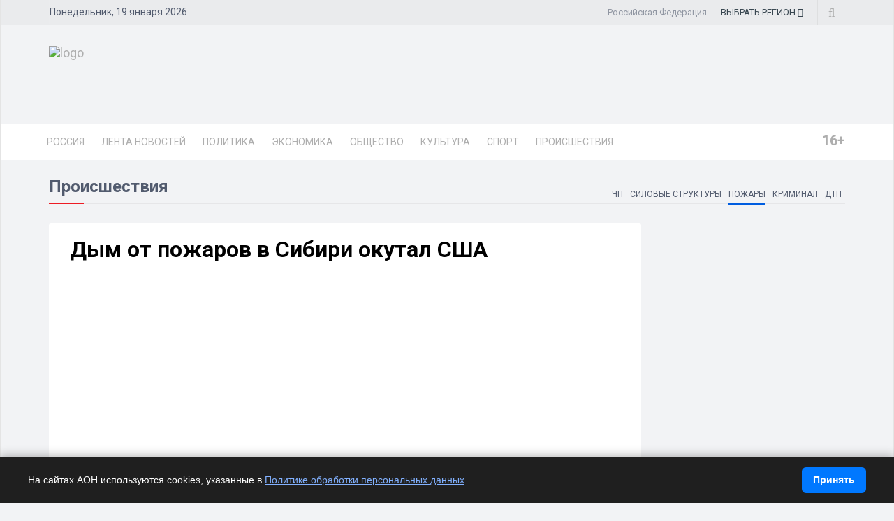

--- FILE ---
content_type: text/html; charset=UTF-8
request_url: https://dixinews.ru/news/pozhary/dym-ot-pozharov-v-sibiri-okutal-ssha/
body_size: 22530
content:
<!DOCTYPE html>
<html>

<head>
        <title>Дым от пожаров в Сибири окутал США</title>
    <link rel="icon" type="image/png" href="/local/templates/dixinews/images/icon.png" />
    <meta name="viewport" content="width=device-width, initial-scale=1.0">
    <meta name="pmail-verification" content="18006cd838b0adc484a0ed789ab61f76">
	<meta name="zen-verification" content="-">
    <meta name="yandex-verification" content="809075cf5c3d20f4" />
    <meta name='wmail-verification' content='278684d4b3c77dc327b40a56b5f8be51' />    <link rel="alternate" type="application/rss+xml" title="Новости" href="/yandex-31.rss" />
    <meta http-equiv="Content-Type" content="text/html; charset=UTF-8">
    <meta name="robots" content="index, follow" />
        <meta name="keywords" content="nasa,пожары,сибирь, Российское информационное агентство, DixiNews, news, новости, сегодня, России, мира, официальные новости, информация, политика, спорт, культура, происшествия, видео, фото." />
    <meta name="description" content="Об этом заявило американское космическое агентство. Ранее такой прогноз озвучивали." />


    <script type="text/javascript" data-skip-moving="true">(function(w, d) {var v = w.frameCacheVars = {'CACHE_MODE':'HTMLCACHE','storageBlocks':[],'dynamicBlocks':{'y0XwfU':'d41d8cd98f00','2DJmFo':'d41d8cd98f00','ALOAcH':'d41d8cd98f00','Zg1Ab0':'d41d8cd98f00','mp4rKn':'d41d8cd98f00','MoecjV':'d41d8cd98f00'},'AUTO_UPDATE':true,'AUTO_UPDATE_TTL':'360','version':'2'};var inv = false;if (v.AUTO_UPDATE === false){if (v.AUTO_UPDATE_TTL && v.AUTO_UPDATE_TTL > 0){var lm = Date.parse(d.lastModified);if (!isNaN(lm)){var td = new Date().getTime();if ((lm + v.AUTO_UPDATE_TTL * 1000) >= td){w.frameRequestStart = false;w.preventAutoUpdate = true;return;}inv = true;}}else{w.frameRequestStart = false;w.preventAutoUpdate = true;return;}}var r = w.XMLHttpRequest ? new XMLHttpRequest() : (w.ActiveXObject ? new w.ActiveXObject("Microsoft.XMLHTTP") : null);if (!r) { return; }w.frameRequestStart = true;var m = v.CACHE_MODE; var l = w.location; var x = new Date().getTime();var q = "?bxrand=" + x + (l.search.length > 0 ? "&" + l.search.substring(1) : "");var u = l.protocol + "//" + l.host + l.pathname + q;r.open("GET", u, true);r.setRequestHeader("BX-ACTION-TYPE", "get_dynamic");r.setRequestHeader("X-Bitrix-Composite", "get_dynamic");r.setRequestHeader("BX-CACHE-MODE", m);r.setRequestHeader("BX-CACHE-BLOCKS", v.dynamicBlocks ? JSON.stringify(v.dynamicBlocks) : "");if (inv){r.setRequestHeader("BX-INVALIDATE-CACHE", "Y");}try { r.setRequestHeader("BX-REF", d.referrer || "");} catch(e) {}if (m === "APPCACHE"){r.setRequestHeader("BX-APPCACHE-PARAMS", JSON.stringify(v.PARAMS));r.setRequestHeader("BX-APPCACHE-URL", v.PAGE_URL ? v.PAGE_URL : "");}r.onreadystatechange = function() {if (r.readyState != 4) { return; }var a = r.getResponseHeader("BX-RAND");var b = w.BX && w.BX.frameCache ? w.BX.frameCache : false;if (a != x || !((r.status >= 200 && r.status < 300) || r.status === 304 || r.status === 1223 || r.status === 0)){var f = {error:true, reason:a!=x?"bad_rand":"bad_status", url:u, xhr:r, status:r.status};if (w.BX && w.BX.ready && b){BX.ready(function() {setTimeout(function(){BX.onCustomEvent("onFrameDataRequestFail", [f]);}, 0);});}w.frameRequestFail = f;return;}if (b){b.onFrameDataReceived(r.responseText);if (!w.frameUpdateInvoked){b.update(false);}w.frameUpdateInvoked = true;}else{w.frameDataString = r.responseText;}};r.send();var p = w.performance;if (p && p.addEventListener && p.getEntries && p.setResourceTimingBufferSize){var e = 'resourcetimingbufferfull';var h = function() {if (w.BX && w.BX.frameCache && w.BX.frameCache.frameDataInserted){p.removeEventListener(e, h);}else {p.setResourceTimingBufferSize(p.getEntries().length + 50);}};p.addEventListener(e, h);}})(window, document);</script>


<link href="/bitrix/cache/css/s1/dixinews/page_b5895c339dc62e77a4042b84327b8a12/page_b5895c339dc62e77a4042b84327b8a12_v1.css?17349819391414" type="text/css"  rel="stylesheet" />
<link href="/bitrix/cache/css/s1/dixinews/template_4b99b553a8a09f537d5b0290d7da6b3c/template_4b99b553a8a09f537d5b0290d7da6b3c_v1.css?1760895598269304" type="text/css"  data-template-style="true" rel="stylesheet" />
<script type="text/javascript">if(!window.BX)window.BX={};if(!window.BX.message)window.BX.message=function(mess){if(typeof mess==='object'){for(let i in mess) {BX.message[i]=mess[i];} return true;}};</script>
<script type="text/javascript">(window.BX||top.BX).message({'JS_CORE_LOADING':'Загрузка...','JS_CORE_NO_DATA':'- Нет данных -','JS_CORE_WINDOW_CLOSE':'Закрыть','JS_CORE_WINDOW_EXPAND':'Развернуть','JS_CORE_WINDOW_NARROW':'Свернуть в окно','JS_CORE_WINDOW_SAVE':'Сохранить','JS_CORE_WINDOW_CANCEL':'Отменить','JS_CORE_WINDOW_CONTINUE':'Продолжить','JS_CORE_H':'ч','JS_CORE_M':'м','JS_CORE_S':'с','JSADM_AI_HIDE_EXTRA':'Скрыть лишние','JSADM_AI_ALL_NOTIF':'Показать все','JSADM_AUTH_REQ':'Требуется авторизация!','JS_CORE_WINDOW_AUTH':'Войти','JS_CORE_IMAGE_FULL':'Полный размер'});</script>

<script type="text/javascript" src="/bitrix/js/main/core/core.min.js?1698264258220366"></script>

<script>BX.setJSList(['/bitrix/js/main/core/core_ajax.js','/bitrix/js/main/core/core_promise.js','/bitrix/js/main/polyfill/promise/js/promise.js','/bitrix/js/main/loadext/loadext.js','/bitrix/js/main/loadext/extension.js','/bitrix/js/main/polyfill/promise/js/promise.js','/bitrix/js/main/polyfill/find/js/find.js','/bitrix/js/main/polyfill/includes/js/includes.js','/bitrix/js/main/polyfill/matches/js/matches.js','/bitrix/js/ui/polyfill/closest/js/closest.js','/bitrix/js/main/polyfill/fill/main.polyfill.fill.js','/bitrix/js/main/polyfill/find/js/find.js','/bitrix/js/main/polyfill/matches/js/matches.js','/bitrix/js/main/polyfill/core/dist/polyfill.bundle.js','/bitrix/js/main/core/core.js','/bitrix/js/main/polyfill/intersectionobserver/js/intersectionobserver.js','/bitrix/js/main/lazyload/dist/lazyload.bundle.js','/bitrix/js/main/polyfill/core/dist/polyfill.bundle.js','/bitrix/js/main/parambag/dist/parambag.bundle.js']);
</script>
<script type="text/javascript">(window.BX||top.BX).message({'pull_server_enabled':'N','pull_config_timestamp':'0','pull_guest_mode':'N','pull_guest_user_id':'0'});(window.BX||top.BX).message({'PULL_OLD_REVISION':'Для продолжения корректной работы с сайтом необходимо перезагрузить страницу.'});</script>
<script type="text/javascript">(window.BX||top.BX).message({'LANGUAGE_ID':'ru','FORMAT_DATE':'DD.MM.YYYY','FORMAT_DATETIME':'DD.MM.YYYY HH:MI','COOKIE_PREFIX':'BITRIX_SM','SERVER_TZ_OFFSET':'10800','UTF_MODE':'Y','SITE_ID':'s1','SITE_DIR':'/'});</script>


<script type="text/javascript"  src="/bitrix/cache/js/s1/dixinews/kernel_main/kernel_main_v1.js?1735026078171312"></script>
<script type="text/javascript" src="/bitrix/js/ui/dexie/dist/dexie3.bundle.min.js?169826425588295"></script>
<script type="text/javascript" src="/bitrix/js/main/core/core_ls.min.js?16982642587365"></script>
<script type="text/javascript" src="/bitrix/js/main/core/core_frame_cache.min.js?169826425811264"></script>
<script type="text/javascript" src="/bitrix/js/pull/protobuf/protobuf.min.js?169826425776433"></script>
<script type="text/javascript" src="/bitrix/js/pull/protobuf/model.min.js?169826425714190"></script>
<script type="text/javascript" src="/bitrix/js/rest/client/rest.client.min.js?16982642579240"></script>
<script type="text/javascript" src="/bitrix/js/pull/client/pull.client.min.js?169826425748309"></script>
<script type="text/javascript">BX.setJSList(['/bitrix/js/main/core/core_fx.js','/bitrix/js/main/pageobject/pageobject.js','/bitrix/js/main/core/core_window.js','/bitrix/js/main/utils.js','/bitrix/js/main/date/main.date.js','/bitrix/js/main/core/core_date.js','/bitrix/js/main/core/core_timer.js','/bitrix/js/main/dd.js','/bitrix/js/main/core/core_dd.js','/bitrix/js/main/session.js','/local/templates/dixinews/components/bitrix/news/news/bitrix/news.detail/lazy/script.js','/local/templates/dixinews/js/jquery.js','/local/templates/dixinews/js/bootstrap.min.js','/local/templates/dixinews/js/jquery.magnific-popup.min.js','/local/templates/dixinews/js/owl.carousel.min.js','/local/templates/dixinews/js/moment.min.js','/local/templates/dixinews/js/jquery.sticky-kit.min.js','/local/templates/dixinews/js/jquery.easy-ticker.min.js','/local/templates/dixinews/js/jquery.subscribe-better.min.js','/local/templates/dixinews/js/main.js','/local/templates/dixinews/js/switcher.js','/local/templates/dixinews/js/jquery.matchHeight-min.js','/local/templates/dixinews/js/jquery.fancybox.min.js','/local/templates/dixinews/js/lazysizes.min.js','/local/templates/dixinews/components/dixi/news.list/menu-region/script.js','/bitrix/components/bitrix/search.title/script.js']);</script>
<script type="text/javascript">BX.setCSSList(['/local/templates/dixinews/components/dixi/news.list/detail-more/style.css','/local/templates/dixinews/components/dixi/news.list/main-more2/style.css','/local/templates/dixinews/components/dixi/news.list/popular2/style.css','/local/templates/dixinews/components/dixi/news.list/lenta-main/style.css','/local/templates/dixinews/css/bootstrap.min.css','/local/templates/dixinews/css/font-awesome.min.css','/local/templates/dixinews/css/magnific-popup.css','/local/templates/dixinews/css/owl.carousel.css','/local/templates/dixinews/css/subscribe-better.css','/local/templates/dixinews/css/presets/preset1.css','/local/templates/dixinews/css/main.css','/local/templates/dixinews/css/responsive.css','/local/templates/dixinews/css/jquery.fancybox.min.css','/local/templates/dixinews/components/dixi/news.list/menu-region/style.css','/local/templates/dixinews/components/bitrix/search.title/search/style.css','/local/templates/dixinews/components/bitrix/catalog.section.list/main-menu/style.css','/local/templates/dixinews/components/bitrix/catalog.section.list/bottom-menu/style.css']);</script>
<script type="text/javascript">
					(function () {
						"use strict";

						var counter = function ()
						{
							var cookie = (function (name) {
								var parts = ("; " + document.cookie).split("; " + name + "=");
								if (parts.length == 2) {
									try {return JSON.parse(decodeURIComponent(parts.pop().split(";").shift()));}
									catch (e) {}
								}
							})("BITRIX_CONVERSION_CONTEXT_s1");

							if (cookie && cookie.EXPIRE >= BX.message("SERVER_TIME"))
								return;

							var request = new XMLHttpRequest();
							request.open("POST", "/bitrix/tools/conversion/ajax_counter.php", true);
							request.setRequestHeader("Content-type", "application/x-www-form-urlencoded");
							request.send(
								"SITE_ID="+encodeURIComponent("s1")+
								"&sessid="+encodeURIComponent(BX.bitrix_sessid())+
								"&HTTP_REFERER="+encodeURIComponent(document.referrer)
							);
						};

						if (window.frameRequestStart === true)
							BX.addCustomEvent("onFrameDataReceived", counter);
						else
							BX.ready(counter);
					})();
				</script>
<meta property="og:image" content="https://dixinews.ru/local/images/no_detail_picture.jpg"/>
<meta property="og:image:secure_url" content="https://dixinews.ru/local/images/no_detail_picture.jpg"/>
<meta name="twitter:image" content="https://dixinews.ru/local/images/no_detail_picture.jpg"/>
<meta name="og:title" content="Дым от пожаров в Сибири окутал США"/>
<meta name="og:description" content="Об этом заявило американское космическое агентство. Ранее такой прогноз озвучивали."/>
<meta name="og:type" content="article"/>
<meta name="og:url" content="https://dixinews.ru/news/pozhary/dym-ot-pozharov-v-sibiri-okutal-ssha/"/>
<link rel="amphtml" href="https://dixinews.ru/amp/pozhary/154583/" />

<script type="text/javascript"  src="/bitrix/cache/js/s1/dixinews/template_4f485e588b9efa473dcec98ecd208ed7/template_4f485e588b9efa473dcec98ecd208ed7_v1.js?1761075374410099"></script>
<script type="text/javascript"  src="/bitrix/cache/js/s1/dixinews/page_06e0bade8fe66cc642ea254cecbeca2d/page_06e0bade8fe66cc642ea254cecbeca2d_v1.js?17349819393249"></script>
<script type="text/javascript">var _ba = _ba || []; _ba.push(["aid", "87b83145c3121dcc56e653dd89176418"]); _ba.push(["host", "dixinews.ru"]); (function() {var ba = document.createElement("script"); ba.type = "text/javascript"; ba.async = true;ba.src = (document.location.protocol == "https:" ? "https://" : "http://") + "bitrix.info/ba.js";var s = document.getElementsByTagName("script")[0];s.parentNode.insertBefore(ba, s);})();</script>




    <!-- Yandex.Metrika counter -->
    <script type="text/javascript">
        (function(m, e, t, r, i, k, a) {
            m[i] = m[i] || function() {
                (m[i].a = m[i].a || []).push(arguments)
            };
            m[i].l = 1 * new Date();
            k = e.createElement(t), a = e.getElementsByTagName(t)[0], k.async = 1, k.src = r, a.parentNode.insertBefore(k, a)
        })
        (window, document, "script", "https://mc.yandex.ru/metrika/tag.js", "ym");

        ym(11975107, "init", {
            clickmap: true,
            trackLinks: true,
            accurateTrackBounce: true,
            webvisor: true
        });
    </script>
    <noscript>
        <div><img src="https://mc.yandex.ru/watch/11975107" style="position:absolute; left:-9999px;" alt="" /></div>
    </noscript>
    <!-- /Yandex.Metrika counter -->

    <!-- Yandex.RTB -->
    <script>
        window.yaContextCb = window.yaContextCb || []
    </script>
    <script src="https://yandex.ru/ads/system/context.js" async></script>

    <!-- Rating Mail.ru counter -->
    <script type="text/javascript">
        var _tmr = window._tmr || (window._tmr = []);
        _tmr.push({
            id: "3209351",
            type: "pageView",
            start: (new Date()).getTime()
        });
        (function(d, w, id) {
            if (d.getElementById(id)) return;
            var ts = d.createElement("script");
            ts.type = "text/javascript";
            ts.async = true;
            ts.id = id;
            ts.src = "https://top-fwz1.mail.ru/js/code.js";
            var f = function() {
                var s = d.getElementsByTagName("script")[0];
                s.parentNode.insertBefore(ts, s);
            };
            if (w.opera == "[object Opera]") {
                d.addEventListener("DOMContentLoaded", f, false);
            } else {
                f();
            }
        })(document, window, "topmailru-code");
    </script><noscript>
        <div>
            <img src="https://top-fwz1.mail.ru/counter?id=3209351;js=na" style="border:0;position:absolute;left:-9999px;" alt="Top.Mail.Ru" />
        </div>
    </noscript>
    <!-- //Rating Mail.ru counter -->

    <!-- Top100 (Kraken) Counter -->
    <script>
        (function(w, d, c) {
            (w[c] = w[c] || []).push(function() {
                var options = {
                    project: 7353326,
                };
                try {
                    w.top100Counter = new top100(options);
                } catch (e) {}
            });
            var n = d.getElementsByTagName("script")[0],
                s = d.createElement("script"),
                f = function() {
                    n.parentNode.insertBefore(s, n);
                };
            s.type = "text/javascript";
            s.async = true;
            s.src =
                (d.location.protocol == "https:" ? "https:" : "http:") +
                "//st.top100.ru/top100/top100.js";

            if (w.opera == "[object Opera]") {
                d.addEventListener("DOMContentLoaded", f, false);
            } else {
                f();
            }
        })(window, document, "_top100q");
    </script>
    <noscript>
        <img src="//counter.rambler.ru/top100.cnt?pid=7353326" alt="Топ-100" />
    </noscript>
    <!-- END Top100 (Kraken) Counter -->

    <!--Google Fonts-->
        <link href="https://fonts.googleapis.com/css?family=Roboto:300,400,400i,500,500i,700,700i,900,900i&amp;subset=cyrillic,cyrillic-ext" rel="stylesheet">
    <!--[if lt IE 9]>
        <script src="/local/templates/dixinews/js/html5shiv.js"></script>
        <script src="/local/templates/dixinews/js/respond.min.js"></script>
    <![endif]-->
</head>

<body>
    <div id="panel"></div>
<div class="cookie-bar" id="cookieBar" role="region" aria-label="Уведомление о cookie">
  <div class="cookie-bar__inner">
    <div class="cookie-bar__text"><noindex>
      На сайтах АОН используются cookies, указанные в
      <a href="/docs/politika-obrabotki-personalnykh-dannykh.php" target="_blank" rel="noopener">Политике обработки персональных данных</a>.
		</noindex></div>
    <button class="cookie-bar__btn" id="cookieAgreeBtn">Принять</button>
  </div>
</div>
    <div id="main-wrapper" class="homepage-two">
        <div class="topbar">
            <div class="container">
                <div id="date-time"></div>
                <div id="topbar-right">
                    <div class="region-current">Российская Федерация</div>
                                        <div class="dropdown region-dropdown">
                        <a data-toggle="dropdown" href="#"><span class="change-text"><span>ВЫБРАТЬ </span><span>РЕГИОН</span></span> <i class="fa fa-angle-down"></i></a>
                        <ul class="dropdown-menu">
                            

                                                                                                                                        <li id="bx_715204511_364191"><a href="//dixinews.ru" rel="">Российская Федерация</a></li><li id="bx_715204511_364192"><a href="//volgograd.dixinews.ru" rel="">Волгоград</a></li><li id="bx_715204511_364193"><a href="//vrn.dixinews.ru" rel="">Воронеж</a></li><li id="bx_715204511_364204"><a href="//ekb.dixinews.ru" rel="">Екатеринбург</a></li><li id="bx_715204511_364206"><a href="//kazan.dixinews.ru" rel="">Казань</a></li><li id="bx_715204511_364194"><a href="//krsk.dixinews.ru" rel="">Красноярск</a></li><li id="bx_715204511_364197"><a href="//msk.dixinews.ru" rel="">Москва</a></li><li id="bx_715204511_364198"><a href="//nnov.dixinews.ru" rel="">Нижний Новгород</a></li><li id="bx_715204511_364199"><a href="//nsk.dixinews.ru" rel="">Новосибирск</a></li><li id="bx_715204511_364200"><a href="//omsk.dixinews.ru" rel="">Омск</a></li><li id="bx_715204511_364201"><a href="//perm.dixinews.ru" rel="">Пермь</a></li><li id="bx_715204511_364202"><a href="//rostov.dixinews.ru" rel="">Ростов-на-Дону</a></li><li id="bx_715204511_364203"><a href="//samara.dixinews.ru" rel="">Самара</a></li><li id="bx_715204511_364195"><a href="//spb.dixinews.ru" rel="">Санкт-Петербург</a></li><li id="bx_715204511_364207"><a href="//ufa.dixinews.ru" rel="">Уфа</a></li><li id="bx_715204511_550609"><a href="//chaik.dixinews.ru" rel="">Чайковский</a></li><li id="bx_715204511_364205"><a href="//chel.dixinews.ru" rel="">Челябинск</a></li>

                        </ul>
                                            </div>
                    <div class="searchNlogin">
                        <ul>
                            <li class="search-icon"><i class="fa fa-search"></i></li>
                                                    </ul>
                        <div class="search">
                            	<form action="/search/index.php">
		<input class="search-form" placeholder="Поиск..." id="" type="text" name="q" value="" maxlength="50" autocomplete="off" />
	</form>

                        </div> <!--/.search-->
                    </div><!-- searchNlogin -->
                </div>
            </div>
        </div>
        <div id="navigation">
            <div class="navbar" role="banner">
                <div class="container">
                    <div class="top-add">
                        <div class="navbar-header">
                            <button type="button" class="navbar-toggle" data-toggle="collapse" data-target=".navbar-collapse">
                                <span class="sr-only">Toggle navigation</span>
                                <span class="icon-bar"></span>
                                <span class="icon-bar"></span>
                                <span class="icon-bar"></span>
                            </button>

                            <a class="navbar-brand" href="/">
                                <img class="main-logo img-responsive" src="/local/templates/dixinews/images/presets/preset1/logo_nn.png" alt="logo">
                                <!--<img class="main-logo img-responsive vi-small" src="/local/templates/dixinews/images/logo-m1.png" alt="logo">
                                <img class="main-logo img-responsive vi-small" src="/local/templates/dixinews/images/logo-m2_new.png" alt="logo">-->
                            </a>
                        </div>
                        <div class="navbar-right h-ad">
                            <div id="bxdynamic_y0XwfU_start" style="display:none"></div><div id="bxdynamic_y0XwfU_end" style="display:none"></div>                        </div>
                    </div>
                </div>
                <div id="menubar">
                    <div class="container">
                        <nav id="mainmenu" class="navbar-left collapse navbar-collapse">
            <ul class="nav navbar-nav">
            <li><a href="https://dixinews.ru/">Россия</a></li>
            <li><a href="/news/">Лента новостей</a></li>

                                <li class="dropdown mega-cat-dropdown">
                        <a href="/news/politika/" class="dropdown-toggle politika">Политика</a>
                        <div class="dropdown-menu mega-cat-menu">
                            <div class="container">
                                <div class="sub-catagory">
                                    <h3 class="section-title">Политика</h3>
                                    <ul class="list-inline">
                                        <li><a href="/news/armiya-i-oruzhie/">Армия и оружие</a></li>
                                        <li><a href="/news/vlast/">Власть</a></li>
                                        <li><a href="/news/nko/">НКО</a></li>
                                        <li><a href="/news/partii/">Партии</a></li>
                                            </ul>
                        </div> <!-- Закрытие sub-catagory -->
                        <div class="row">
                                                            <div class="col-sm-3">
                                    <div class="post medium-post">
                                        <div class="entry-header">
                                            <div class="entry-thumbnail">
                                                <img class="img-responsive" src="/upload/iblock/d17/lkv2mlw56c9w9g4bt09g0gdnp9d2xkca.jpg" alt="" />
                                            </div>
                                        </div>
                                        <div class="post-content">
                                            <div class="entry-meta">
                                                <ul class="list-inline">
                                                    <li class="publish-date">
                                                        <a href="#"><i class="fa fa-clock-o"></i>29.11.2025 13:16</a>
                                                    </li>
                                                    <li class="views">
                                                        <a href="#"><i class="fa fa-eye"></i>1624</a>
                                                    </li>
                                                </ul>
                                            </div>
                                            <h3 class="entry-title">
                                                <a href="/news/vlast/volodin-napomnil-o-novykh-zakonakh-kotorye-vstupyat-v-silu-v-dekabre/">Володин напомнил о новых законах, которые вступят в силу в декабре</a>
                                            </h3>
                                        </div>
                                    </div>
                                </div>
                                                                <div class="col-sm-3">
                                    <div class="post medium-post">
                                        <div class="entry-header">
                                            <div class="entry-thumbnail">
                                                <img class="img-responsive" src="/upload/iblock/46b/jr8hh0jvva8gj2ilto6qdf3ygdlpg4in.jpg" alt="" />
                                            </div>
                                        </div>
                                        <div class="post-content">
                                            <div class="entry-meta">
                                                <ul class="list-inline">
                                                    <li class="publish-date">
                                                        <a href="#"><i class="fa fa-clock-o"></i>29.11.2025 08:44</a>
                                                    </li>
                                                    <li class="views">
                                                        <a href="#"><i class="fa fa-eye"></i>1278</a>
                                                    </li>
                                                </ul>
                                            </div>
                                            <h3 class="entry-title">
                                                <a href="/news/armiya-i-oruzhie/nad-rossiyskimi-regionami-za-noch-unichtozheno-103-ukrainskikh-bespilotnika/">Над российскими регионами за ночь уничтожено 103 украинских беспилотника</a>
                                            </h3>
                                        </div>
                                    </div>
                                </div>
                                                                <div class="col-sm-3">
                                    <div class="post medium-post">
                                        <div class="entry-header">
                                            <div class="entry-thumbnail">
                                                <img class="img-responsive" src="/upload/iblock/558/mefmowqexdkac2z6puz9dz9xrqad7i2r.jpg" alt="" />
                                            </div>
                                        </div>
                                        <div class="post-content">
                                            <div class="entry-meta">
                                                <ul class="list-inline">
                                                    <li class="publish-date">
                                                        <a href="#"><i class="fa fa-clock-o"></i>27.11.2025 17:32</a>
                                                    </li>
                                                    <li class="views">
                                                        <a href="#"><i class="fa fa-eye"></i>3423</a>
                                                    </li>
                                                </ul>
                                            </div>
                                            <h3 class="entry-title">
                                                <a href="/news/vlast/putin-boevye-deystviya-zakonchatsya-s-vyvodom-vsu-s-territorii-donbassa/">Путин: боевые действия закончатся с выводом ВСУ с территории Донбасса</a>
                                            </h3>
                                        </div>
                                    </div>
                                </div>
                                                                <div class="col-sm-3">
                                    <div class="post medium-post">
                                        <div class="entry-header">
                                            <div class="entry-thumbnail">
                                                <img class="img-responsive" src="/upload/iblock/d96/w5nqvg4uunkvymdof7qdcol9ojasnh71.jpg" alt="" />
                                            </div>
                                        </div>
                                        <div class="post-content">
                                            <div class="entry-meta">
                                                <ul class="list-inline">
                                                    <li class="publish-date">
                                                        <a href="#"><i class="fa fa-clock-o"></i>27.11.2025 14:33</a>
                                                    </li>
                                                    <li class="views">
                                                        <a href="#"><i class="fa fa-eye"></i>6800</a>
                                                    </li>
                                                </ul>
                                            </div>
                                            <h3 class="entry-title">
                                                <a href="/news/vlast/parlament-komi-odobril-zakon-o-litsenzirovanii-veypov-na-federalnom-urovne/">Парламент Коми одобрил закон о лицензировании вейпов на федеральном уровне</a>
                                            </h3>
                                        </div>
                                    </div>
                                </div>
                                                        </div>
                        </div>
                        </div>
                    </li>
                                        <li class="dropdown mega-cat-dropdown">
                        <a href="/news/ekonomika/" class="dropdown-toggle ekonomika">Экономика</a>
                        <div class="dropdown-menu mega-cat-menu">
                            <div class="container">
                                <div class="sub-catagory">
                                    <h3 class="section-title">Экономика</h3>
                                    <ul class="list-inline">
                                        <li><a href="/news/biznes/">Бизнес</a></li>
                                        <li><a href="/news/zhkkh/">ЖКХ</a></li>
                                        <li><a href="/news/promyshlennost/">Промышленность</a></li>
                                        <li><a href="/news/transport/">Транспорт</a></li>
                                        <li><a href="/news/finansy/">Финансы</a></li>
                                        <li><a href="/news/energetika/">Энергетика</a></li>
                                            </ul>
                        </div> <!-- Закрытие sub-catagory -->
                        <div class="row">
                                                            <div class="col-sm-3">
                                    <div class="post medium-post">
                                        <div class="entry-header">
                                            <div class="entry-thumbnail">
                                                <img class="img-responsive" src="/upload/iblock/40c/ifwg7zmqy2tr1q5035zjo35up1k9x7zt.jpg" alt="" />
                                            </div>
                                        </div>
                                        <div class="post-content">
                                            <div class="entry-meta">
                                                <ul class="list-inline">
                                                    <li class="publish-date">
                                                        <a href="#"><i class="fa fa-clock-o"></i>30.11.2025 10:54</a>
                                                    </li>
                                                    <li class="views">
                                                        <a href="#"><i class="fa fa-eye"></i>549</a>
                                                    </li>
                                                </ul>
                                            </div>
                                            <h3 class="entry-title">
                                                <a href="/news/finansy/ekspert-rasskazal-ob-osnovnykh-sposobakh-oplaty-rossiyanami-za-granitsey-/">Эксперт рассказал об основных способах оплаты россиянами за границей </a>
                                            </h3>
                                        </div>
                                    </div>
                                </div>
                                                                <div class="col-sm-3">
                                    <div class="post medium-post">
                                        <div class="entry-header">
                                            <div class="entry-thumbnail">
                                                <img class="img-responsive" src="/upload/iblock/209/bgp47t4mds7prmc45a294caj2dtag0rv.jpg" alt="" />
                                            </div>
                                        </div>
                                        <div class="post-content">
                                            <div class="entry-meta">
                                                <ul class="list-inline">
                                                    <li class="publish-date">
                                                        <a href="#"><i class="fa fa-clock-o"></i>29.11.2025 14:30</a>
                                                    </li>
                                                    <li class="views">
                                                        <a href="#"><i class="fa fa-eye"></i>1651</a>
                                                    </li>
                                                </ul>
                                            </div>
                                            <h3 class="entry-title">
                                                <a href="/news/promyshlennost/eksperty-ptitsevodstva-povyshenie-nds-s-1-yanvarya-ne-skazhetsya-na-stoimosti-yaytsa/">Эксперты птицеводства: повышение НДС с 1 января не скажется на стоимости яйца</a>
                                            </h3>
                                        </div>
                                    </div>
                                </div>
                                                                <div class="col-sm-3">
                                    <div class="post medium-post">
                                        <div class="entry-header">
                                            <div class="entry-thumbnail">
                                                <img class="img-responsive" src="/upload/iblock/f4e/y1x7pc7tvk4ygvr705rlf0ji8l2rm5mp.png" alt="" />
                                            </div>
                                        </div>
                                        <div class="post-content">
                                            <div class="entry-meta">
                                                <ul class="list-inline">
                                                    <li class="publish-date">
                                                        <a href="#"><i class="fa fa-clock-o"></i>27.11.2025 08:14</a>
                                                    </li>
                                                    <li class="views">
                                                        <a href="#"><i class="fa fa-eye"></i>2539</a>
                                                    </li>
                                                </ul>
                                            </div>
                                            <h3 class="entry-title">
                                                <a href="/news/transport/aeroflot-zapuskaet-24-dopolnitelnykh-reysa-na-dalniy-vostok-v-prazdnichnye-dni/">Аэрофлот запускает 24 дополнительных рейса на Дальний Восток в праздничные дни</a>
                                            </h3>
                                        </div>
                                    </div>
                                </div>
                                                                <div class="col-sm-3">
                                    <div class="post medium-post">
                                        <div class="entry-header">
                                            <div class="entry-thumbnail">
                                                <img class="img-responsive" src="/upload/iblock/885/48hvra9fszoyj3wrtql1a1fp65k11rlg.jpg" alt="" />
                                            </div>
                                        </div>
                                        <div class="post-content">
                                            <div class="entry-meta">
                                                <ul class="list-inline">
                                                    <li class="publish-date">
                                                        <a href="#"><i class="fa fa-clock-o"></i>25.11.2025 10:26</a>
                                                    </li>
                                                    <li class="views">
                                                        <a href="#"><i class="fa fa-eye"></i>3770</a>
                                                    </li>
                                                </ul>
                                            </div>
                                            <h3 class="entry-title">
                                                <a href="/news/energetika/rusgidro-pereimenovala-mutnovskuyu-geoes-1-na-kamchatke-v-skalistuyu-geoes/">&quot;Русгидро&quot; переименовала Мутновскую ГеоЭС-1 на Камчатке в Скалистую ГеоЭС</a>
                                            </h3>
                                        </div>
                                    </div>
                                </div>
                                                        </div>
                        </div>
                        </div>
                    </li>
                                        <li class="dropdown mega-cat-dropdown">
                        <a href="/news/obshchestvo/" class="dropdown-toggle obshchestvo">Общество</a>
                        <div class="dropdown-menu mega-cat-menu">
                            <div class="container">
                                <div class="sub-catagory">
                                    <h3 class="section-title">Общество</h3>
                                    <ul class="list-inline">
                                        <li><a href="/news/zdorove/">Здоровье</a></li>
                                        <li><a href="/news/mnenie/">Мнение</a></li>
                                        <li><a href="/news/o-lyudyakh/">О людях</a></li>
                                        <li><a href="/news/obo-vsem/">Обо всем</a></li>
                                        <li><a href="/news/religiya/">Религия</a></li>
                                        <li><a href="/news/tekhnologii-i-nauka/">Технологии и наука</a></li>
                                        <li><a href="/news/ekologiya/">Экология</a></li>
                                            </ul>
                        </div> <!-- Закрытие sub-catagory -->
                        <div class="row">
                                                            <div class="col-sm-3">
                                    <div class="post medium-post">
                                        <div class="entry-header">
                                            <div class="entry-thumbnail">
                                                <img class="img-responsive" src="/upload/iblock/813/hjyofbiunsczkhtfvj67yiedkj3nnvxg.jpg" alt="" />
                                            </div>
                                        </div>
                                        <div class="post-content">
                                            <div class="entry-meta">
                                                <ul class="list-inline">
                                                    <li class="publish-date">
                                                        <a href="#"><i class="fa fa-clock-o"></i>30.11.2025 15:36</a>
                                                    </li>
                                                    <li class="views">
                                                        <a href="#"><i class="fa fa-eye"></i>2150</a>
                                                    </li>
                                                </ul>
                                            </div>
                                            <h3 class="entry-title">
                                                <a href="/news/religiya/patriarkh-kirill-zaveril-chto-rossiya-budet-nepobedimoy/">Патриарх Кирилл заверил, что Россия будет непобедимой</a>
                                            </h3>
                                        </div>
                                    </div>
                                </div>
                                                                <div class="col-sm-3">
                                    <div class="post medium-post">
                                        <div class="entry-header">
                                            <div class="entry-thumbnail">
                                                <img class="img-responsive" src="/upload/iblock/712/ylpxiqjq0pegqnq98u7040x333ud3muz.jpg" alt="" />
                                            </div>
                                        </div>
                                        <div class="post-content">
                                            <div class="entry-meta">
                                                <ul class="list-inline">
                                                    <li class="publish-date">
                                                        <a href="#"><i class="fa fa-clock-o"></i>30.11.2025 14:06</a>
                                                    </li>
                                                    <li class="views">
                                                        <a href="#"><i class="fa fa-eye"></i>1080</a>
                                                    </li>
                                                </ul>
                                            </div>
                                            <h3 class="entry-title">
                                                <a href="/news/zdorove/ekspert-sergeev-prognoziruet-sleduyushchiy-rubezh-zhizni-v-120-let/">Эксперт Сергеев прогнозирует следующий рубеж жизни в 120 лет</a>
                                            </h3>
                                        </div>
                                    </div>
                                </div>
                                                                <div class="col-sm-3">
                                    <div class="post medium-post">
                                        <div class="entry-header">
                                            <div class="entry-thumbnail">
                                                <img class="img-responsive" src="/upload/iblock/3b4/23qjpqgtjzxl1a2004ivnfez1p5fn3xb.jpg" alt="" />
                                            </div>
                                        </div>
                                        <div class="post-content">
                                            <div class="entry-meta">
                                                <ul class="list-inline">
                                                    <li class="publish-date">
                                                        <a href="#"><i class="fa fa-clock-o"></i>30.11.2025 12:34</a>
                                                    </li>
                                                    <li class="views">
                                                        <a href="#"><i class="fa fa-eye"></i>1260</a>
                                                    </li>
                                                </ul>
                                            </div>
                                            <h3 class="entry-title">
                                                <a href="/news/mnenie/zakharova-otstavka-ermaka-ocherednoy-piar-khod-kievskogo-rezhima/">Захарова: отставка Ермака — очередной пиар-ход киевского режима</a>
                                            </h3>
                                        </div>
                                    </div>
                                </div>
                                                                <div class="col-sm-3">
                                    <div class="post medium-post">
                                        <div class="entry-header">
                                            <div class="entry-thumbnail">
                                                <img class="img-responsive" src="/upload/iblock/848/xdsxbzz49pab7ceimu40tvbjfsva3ox8.jpg" alt="" />
                                            </div>
                                        </div>
                                        <div class="post-content">
                                            <div class="entry-meta">
                                                <ul class="list-inline">
                                                    <li class="publish-date">
                                                        <a href="#"><i class="fa fa-clock-o"></i>30.11.2025 10:54</a>
                                                    </li>
                                                    <li class="views">
                                                        <a href="#"><i class="fa fa-eye"></i>3928</a>
                                                    </li>
                                                </ul>
                                            </div>
                                            <h3 class="entry-title">
                                                <a href="/news/mnenie/byvshiy-sovetnik-trampa-voskhitilsya-moskvoy/">Бывший советник Трампа восхитился Москвой</a>
                                            </h3>
                                        </div>
                                    </div>
                                </div>
                                                        </div>
                        </div>
                        </div>
                    </li>
                                        <li class="dropdown mega-cat-dropdown">
                        <a href="/news/kultura/" class="dropdown-toggle kultura">Культура</a>
                        <div class="dropdown-menu mega-cat-menu">
                            <div class="container">
                                <div class="sub-catagory">
                                    <h3 class="section-title">Культура</h3>
                                    <ul class="list-inline">
                                        <li><a href="/news/vystavki/">Выставки</a></li>
                                        <li><a href="/news/kontserty/">Концерты</a></li>
                                        <li><a href="/news/meropriyatiya/">Мероприятия</a></li>
                                        <li><a href="/news/shou-biznes/">Шоу-бизнес</a></li>
                                            </ul>
                        </div> <!-- Закрытие sub-catagory -->
                        <div class="row">
                                                            <div class="col-sm-3">
                                    <div class="post medium-post">
                                        <div class="entry-header">
                                            <div class="entry-thumbnail">
                                                <img class="img-responsive" src="/upload/iblock/45a/ava1492m0ocjsbznw9lx3hfr56j494rx.jpg" alt="" />
                                            </div>
                                        </div>
                                        <div class="post-content">
                                            <div class="entry-meta">
                                                <ul class="list-inline">
                                                    <li class="publish-date">
                                                        <a href="#"><i class="fa fa-clock-o"></i>28.11.2025 12:29</a>
                                                    </li>
                                                    <li class="views">
                                                        <a href="#"><i class="fa fa-eye"></i>3056</a>
                                                    </li>
                                                </ul>
                                            </div>
                                            <h3 class="entry-title">
                                                <a href="/news/shou-biznes/slava-ne-mozhet-prodat-kvartiru-iz-za-skhemy-dolinoy/">Слава столкнулась с проблемой продажи квартиры из-за &quot;схемы Долиной&quot;</a>
                                            </h3>
                                        </div>
                                    </div>
                                </div>
                                                                <div class="col-sm-3">
                                    <div class="post medium-post">
                                        <div class="entry-header">
                                            <div class="entry-thumbnail">
                                                <img class="img-responsive" src="/upload/iblock/f55/gpr223e74yb9oieun0h1qky28xtyrdog.jpg" alt="" />
                                            </div>
                                        </div>
                                        <div class="post-content">
                                            <div class="entry-meta">
                                                <ul class="list-inline">
                                                    <li class="publish-date">
                                                        <a href="#"><i class="fa fa-clock-o"></i>28.11.2025 11:59</a>
                                                    </li>
                                                    <li class="views">
                                                        <a href="#"><i class="fa fa-eye"></i>5960</a>
                                                    </li>
                                                </ul>
                                            </div>
                                            <h3 class="entry-title">
                                                <a href="/news/shou-biznes/macan-pribyl-dlya-prokhozhdeniya-voennoy-sluzhby-v-odno-iz-podrazdeleniy-rosgvardii/">Macan начал военную службу в подразделении Росгвардии</a>
                                            </h3>
                                        </div>
                                    </div>
                                </div>
                                                                <div class="col-sm-3">
                                    <div class="post medium-post">
                                        <div class="entry-header">
                                            <div class="entry-thumbnail">
                                                <img class="img-responsive" src="/upload/iblock/4d3/8iq6ny6z1uox99tdzzlhwm5li4dmwwdn.jpg" alt="" />
                                            </div>
                                        </div>
                                        <div class="post-content">
                                            <div class="entry-meta">
                                                <ul class="list-inline">
                                                    <li class="publish-date">
                                                        <a href="#"><i class="fa fa-clock-o"></i>28.11.2025 10:25</a>
                                                    </li>
                                                    <li class="views">
                                                        <a href="#"><i class="fa fa-eye"></i>84575</a>
                                                    </li>
                                                </ul>
                                            </div>
                                            <h3 class="entry-title">
                                                <a href="/news/shou-biznes/shaman-vypustil-novogodniy-khit/">SHAMAN выпустил новогодний хит</a>
                                            </h3>
                                        </div>
                                    </div>
                                </div>
                                                                <div class="col-sm-3">
                                    <div class="post medium-post">
                                        <div class="entry-header">
                                            <div class="entry-thumbnail">
                                                <img class="img-responsive" src="/upload/iblock/2ff/1b3uhfvmp81ghesokt961svgisz22wv6.JPG" alt="" />
                                            </div>
                                        </div>
                                        <div class="post-content">
                                            <div class="entry-meta">
                                                <ul class="list-inline">
                                                    <li class="publish-date">
                                                        <a href="#"><i class="fa fa-clock-o"></i>26.11.2025 16:38</a>
                                                    </li>
                                                    <li class="views">
                                                        <a href="#"><i class="fa fa-eye"></i>3414</a>
                                                    </li>
                                                </ul>
                                            </div>
                                            <h3 class="entry-title">
                                                <a href="/news/obedineniya/neofolk-i-mify-feshn-shou-v-moskve-obedinilo-modu-i-staroslavyanskuyu-kulturu/">Неофолк и мифы: фэшн-шоу в Москве объединило моду и старославянскую культуру</a>
                                            </h3>
                                        </div>
                                    </div>
                                </div>
                                                        </div>
                        </div>
                        </div>
                    </li>
                                        <li class="dropdown mega-cat-dropdown">
                        <a href="/news/sport/" class="dropdown-toggle sport">Спорт</a>
                        <div class="dropdown-menu mega-cat-menu">
                            <div class="container">
                                <div class="sub-catagory">
                                    <h3 class="section-title">Спорт</h3>
                                    <ul class="list-inline">
                                            </ul>
                        </div> <!-- Закрытие sub-catagory -->
                        <div class="row">
                                                            <div class="col-sm-3">
                                    <div class="post medium-post">
                                        <div class="entry-header">
                                            <div class="entry-thumbnail">
                                                <img class="img-responsive" src="/upload/iblock/8cf/maoor703of1go5oh6mu8rf9vu93rerta.jpg" alt="" />
                                            </div>
                                        </div>
                                        <div class="post-content">
                                            <div class="entry-meta">
                                                <ul class="list-inline">
                                                    <li class="publish-date">
                                                        <a href="#"><i class="fa fa-clock-o"></i>30.11.2025 14:06</a>
                                                    </li>
                                                    <li class="views">
                                                        <a href="#"><i class="fa fa-eye"></i>1434</a>
                                                    </li>
                                                </ul>
                                            </div>
                                            <h3 class="entry-title">
                                                <a href="/news/sport/biatlonist-bazhin-oderzhal-pobedu-v-gonke-presledovaniya-na-etape-kubka-rossii/">Биатлонист Бажин одержал победу в гонке преследования на этапе Кубка России</a>
                                            </h3>
                                        </div>
                                    </div>
                                </div>
                                                                <div class="col-sm-3">
                                    <div class="post medium-post">
                                        <div class="entry-header">
                                            <div class="entry-thumbnail">
                                                <img class="img-responsive" src="/upload/iblock/fcd/b1dc8l3yh14f6ptdf7nif1qty6dl9zrh.jpg" alt="" />
                                            </div>
                                        </div>
                                        <div class="post-content">
                                            <div class="entry-meta">
                                                <ul class="list-inline">
                                                    <li class="publish-date">
                                                        <a href="#"><i class="fa fa-clock-o"></i>30.11.2025 11:00</a>
                                                    </li>
                                                    <li class="views">
                                                        <a href="#"><i class="fa fa-eye"></i>1440</a>
                                                    </li>
                                                </ul>
                                            </div>
                                            <h3 class="entry-title">
                                                <a href="/news/sport/rossiyskie-sanochniki-propustyat-pervyy-etap-kubka-mira-po-sannomu-sportu/">Российские саночники пропустят первый этап Кубка мира по санному спорту</a>
                                            </h3>
                                        </div>
                                    </div>
                                </div>
                                                                <div class="col-sm-3">
                                    <div class="post medium-post">
                                        <div class="entry-header">
                                            <div class="entry-thumbnail">
                                                <img class="img-responsive" src="/upload/iblock/77b/y6y7n2iagx117da0mgoowos14yrnacew.jpg" alt="" />
                                            </div>
                                        </div>
                                        <div class="post-content">
                                            <div class="entry-meta">
                                                <ul class="list-inline">
                                                    <li class="publish-date">
                                                        <a href="#"><i class="fa fa-clock-o"></i>28.11.2025 09:37</a>
                                                    </li>
                                                    <li class="views">
                                                        <a href="#"><i class="fa fa-eye"></i>1810</a>
                                                    </li>
                                                </ul>
                                            </div>
                                            <h3 class="entry-title">
                                                <a href="/news/sport/mok-vynes-reshenie-o-dopuske-petrosyan-i-gumennika-na-oi-2026/">МОК вынес решение о допуске Петросян и Гуменника на ОИ - 2026</a>
                                            </h3>
                                        </div>
                                    </div>
                                </div>
                                                                <div class="col-sm-3">
                                    <div class="post medium-post">
                                        <div class="entry-header">
                                            <div class="entry-thumbnail">
                                                <img class="img-responsive" src="/upload/iblock/f2e/0gva29fttjh2xt4oillwn9jpgb9pmk0f.jpg" alt="" />
                                            </div>
                                        </div>
                                        <div class="post-content">
                                            <div class="entry-meta">
                                                <ul class="list-inline">
                                                    <li class="publish-date">
                                                        <a href="#"><i class="fa fa-clock-o"></i>27.11.2025 11:22</a>
                                                    </li>
                                                    <li class="views">
                                                        <a href="#"><i class="fa fa-eye"></i>3588</a>
                                                    </li>
                                                </ul>
                                            </div>
                                            <h3 class="entry-title">
                                                <a href="/news/sport/rossiyskim-dzyudoistam-vernuli-flag-rossii-na-mezhdunarodnye-sorevnovaniya/">Российским дзюдоистам вернули флаг России на международные соревнования</a>
                                            </h3>
                                        </div>
                                    </div>
                                </div>
                                                        </div>
                        </div>
                        </div>
                    </li>
                                        <li class="dropdown mega-cat-dropdown">
                        <a href="/news/proisshestviya/" class="dropdown-toggle proisshestviya">Происшествия</a>
                        <div class="dropdown-menu mega-cat-menu">
                            <div class="container">
                                <div class="sub-catagory">
                                    <h3 class="section-title">Происшествия</h3>
                                    <ul class="list-inline">
                                        <li><a href="/news/dtp/">ДТП</a></li>
                                        <li><a href="/news/kriminal/">Криминал</a></li>
                                        <li><a href="/news/pozhary/">Пожары</a></li>
                                        <li><a href="/news/silovye-struktury/">Силовые структуры</a></li>
                                        <li><a href="/news/chp/">ЧП</a></li>
                                            </ul>
                        </div> <!-- Закрытие sub-catagory -->
                        <div class="row">
                                                            <div class="col-sm-3">
                                    <div class="post medium-post">
                                        <div class="entry-header">
                                            <div class="entry-thumbnail">
                                                <img class="img-responsive" src="/upload/iblock/cd2/9r7dbqz2ri0w1cst8bagl0x3z3i51xev.png" alt="" />
                                            </div>
                                        </div>
                                        <div class="post-content">
                                            <div class="entry-meta">
                                                <ul class="list-inline">
                                                    <li class="publish-date">
                                                        <a href="#"><i class="fa fa-clock-o"></i>28.11.2025 08:33</a>
                                                    </li>
                                                    <li class="views">
                                                        <a href="#"><i class="fa fa-eye"></i>3806</a>
                                                    </li>
                                                </ul>
                                            </div>
                                            <h3 class="entry-title">
                                                <a href="/news/pozhary/pozhar-v-gonkonge-unesshiy-zhizni-bolee-90-chelovek-udalos-potushit/">Пожар в Гонконге, унесший жизни более 90 человек, удалось потушить</a>
                                            </h3>
                                        </div>
                                    </div>
                                </div>
                                                                <div class="col-sm-3">
                                    <div class="post medium-post">
                                        <div class="entry-header">
                                            <div class="entry-thumbnail">
                                                <img class="img-responsive" src="/upload/iblock/0bd/ndlpyw8zukqc7dko7vx5wjuuf6ozk1nj.JPG" alt="" />
                                            </div>
                                        </div>
                                        <div class="post-content">
                                            <div class="entry-meta">
                                                <ul class="list-inline">
                                                    <li class="publish-date">
                                                        <a href="#"><i class="fa fa-clock-o"></i>24.11.2025 14:14</a>
                                                    </li>
                                                    <li class="views">
                                                        <a href="#"><i class="fa fa-eye"></i>13223</a>
                                                    </li>
                                                </ul>
                                            </div>
                                            <h3 class="entry-title">
                                                <a href="/news/silovye-struktury/vkks-dala-soglasie-na-rassledovanie-dela-o-vzyatke-protiv-sudi-iz-adygei/">ВККС дала согласие на расследование дела о взятке против судьи из Адыгеи</a>
                                            </h3>
                                        </div>
                                    </div>
                                </div>
                                                                <div class="col-sm-3">
                                    <div class="post medium-post">
                                        <div class="entry-header">
                                            <div class="entry-thumbnail">
                                                <img class="img-responsive" src="/upload/iblock/b57/ov5ya223nqx1mnpqk1cd4d4tgqkj3vkg.jpg" alt="" />
                                            </div>
                                        </div>
                                        <div class="post-content">
                                            <div class="entry-meta">
                                                <ul class="list-inline">
                                                    <li class="publish-date">
                                                        <a href="#"><i class="fa fa-clock-o"></i>20.11.2025 16:36</a>
                                                    </li>
                                                    <li class="views">
                                                        <a href="#"><i class="fa fa-eye"></i>5931</a>
                                                    </li>
                                                </ul>
                                            </div>
                                            <h3 class="entry-title">
                                                <a href="/news/silovye-struktury/tysyachi-konfiskovannykh-za-pyanoe-vozhdenie-avtomobiley-peredany-voennym-na-svo/">Тысячи конфискованных за пьяное вождение автомобилей переданы военным на СВО</a>
                                            </h3>
                                        </div>
                                    </div>
                                </div>
                                                                <div class="col-sm-3">
                                    <div class="post medium-post">
                                        <div class="entry-header">
                                            <div class="entry-thumbnail">
                                                <img class="img-responsive" src="/upload/iblock/3f2/wcexsudw1uz3l4s551txj274x97483k8.png" alt="" />
                                            </div>
                                        </div>
                                        <div class="post-content">
                                            <div class="entry-meta">
                                                <ul class="list-inline">
                                                    <li class="publish-date">
                                                        <a href="#"><i class="fa fa-clock-o"></i>20.11.2025 08:42</a>
                                                    </li>
                                                    <li class="views">
                                                        <a href="#"><i class="fa fa-eye"></i>14979</a>
                                                    </li>
                                                </ul>
                                            </div>
                                            <h3 class="entry-title">
                                                <a href="/news/silovye-struktury/fsb-predotvratila-pokushenie-na-vysokopostavlennogo-ofitsera-minoborony/">ФСБ сорвала планы по покушению на офицера Минобороны высокого ранга</a>
                                            </h3>
                                        </div>
                                    </div>
                                </div>
                                                        </div>
                        </div>
                        </div>
                    </li>
                                        <li class="dropdown mega-cat-dropdown">
                        <a href="/news/novosti-kompaniy/" class="dropdown-toggle novosti-kompaniy">Новости компаний</a>
                        <div class="dropdown-menu mega-cat-menu">
                            <div class="container">
                                <div class="sub-catagory">
                                    <h3 class="section-title">Новости компаний</h3>
                                    <ul class="list-inline">
                                    </ul>
                </div> <!-- Закрытие sub-catagory -->
                <div class="row">
                                            <div class="col-sm-3">
                            <div class="post medium-post">
                                <div class="entry-header">
                                    <div class="entry-thumbnail">
                                        <img class="img-responsive" src="/upload/iblock/f07/6207md8tcoixa4pwim3njz5dioi7uf67.jpg" alt="" />
                                    </div>
                                </div>
                                <div class="post-content">
                                    <div class="entry-meta">
                                        <ul class="list-inline">
                                            <li class="publish-date">
                                                <a href="#"><i class="fa fa-clock-o"></i>20.11.2025 14:48</a>
                                            </li>
                                            <li class="views">
                                                <a href="#"><i class="fa fa-eye"></i>7875</a>
                                            </li>
                                        </ul>
                                    </div>
                                    <h3 class="entry-title">
                                        <a href="/news/novosti-kompaniy/sushi-doma-i-v-studii-kak-vybrat-format-obucheniya-i-ne-razocharovatsya/">Суши дома и в студии: как выбрать формат обучения и не разочароваться</a>
                                    </h3>
                                </div>
                            </div>
                        </div>
                                                <div class="col-sm-3">
                            <div class="post medium-post">
                                <div class="entry-header">
                                    <div class="entry-thumbnail">
                                        <img class="img-responsive" src="/upload/iblock/834/vy5q20h1di13c93zwtuvydccm0yzgoxx.jpg" alt="" />
                                    </div>
                                </div>
                                <div class="post-content">
                                    <div class="entry-meta">
                                        <ul class="list-inline">
                                            <li class="publish-date">
                                                <a href="#"><i class="fa fa-clock-o"></i>29.04.2025 21:02</a>
                                            </li>
                                            <li class="views">
                                                <a href="#"><i class="fa fa-eye"></i>47842</a>
                                            </li>
                                        </ul>
                                    </div>
                                    <h3 class="entry-title">
                                        <a href="/news/novosti-kompaniy/kak-prokhodit-praktika-v-kolledzhe-chto-nuzhno-znat-budushchim-studentam/">Как проходит практика в колледже: что нужно знать будущим студентам</a>
                                    </h3>
                                </div>
                            </div>
                        </div>
                                                <div class="col-sm-3">
                            <div class="post medium-post">
                                <div class="entry-header">
                                    <div class="entry-thumbnail">
                                        <img class="img-responsive" src="/upload/iblock/3d9/kmmmmylaf7nm7kb60vpdyae0uspn7g24.jpg" alt="" />
                                    </div>
                                </div>
                                <div class="post-content">
                                    <div class="entry-meta">
                                        <ul class="list-inline">
                                            <li class="publish-date">
                                                <a href="#"><i class="fa fa-clock-o"></i>29.04.2025 20:49</a>
                                            </li>
                                            <li class="views">
                                                <a href="#"><i class="fa fa-eye"></i>15081</a>
                                            </li>
                                        </ul>
                                    </div>
                                    <h3 class="entry-title">
                                        <a href="/news/novosti-kompaniy/kak-vybrat-kolledzh-posle-9-klassa-klyuchevye-kriterii-dlya-abiturientov-i-roditeley/">Как выбрать колледж после 9 класса: ключевые критерии для абитуриентов и родителей</a>
                                    </h3>
                                </div>
                            </div>
                        </div>
                                                <div class="col-sm-3">
                            <div class="post medium-post">
                                <div class="entry-header">
                                    <div class="entry-thumbnail">
                                        <img class="img-responsive" src="/upload/iblock/f6c/sv1kvly472m76ah3x2g5e30txypzztfr.jpeg" alt="" />
                                    </div>
                                </div>
                                <div class="post-content">
                                    <div class="entry-meta">
                                        <ul class="list-inline">
                                            <li class="publish-date">
                                                <a href="#"><i class="fa fa-clock-o"></i>24.04.2025 20:32</a>
                                            </li>
                                            <li class="views">
                                                <a href="#"><i class="fa fa-eye"></i>15915</a>
                                            </li>
                                        </ul>
                                    </div>
                                    <h3 class="entry-title">
                                        <a href="/news/novosti-kompaniy/vskrytie-zamkov-vazhnye-momenty/">Вскрытие замков: важные моменты</a>
                                    </h3>
                                </div>
                            </div>
                        </div>
                                        </div>
            </div>
        </div>
    </li>
                <li class="visible-xs"><a href="/contacts/">Контакты</a></li>
        </ul>
    </nav>
                        <div class="ears">16+</div>
                    </div>
                </div><!--/#navigation-->
            </div><!--/#navigation-->
        </div><!--/#navigation-->
        <div class="container">

<div class="ajax-container" id="154583" data-url="/news/pozhary/dym-ot-pozharov-v-sibiri-okutal-ssha/" data-title="Дым от пожаров в Сибири окутал США" >

    <script>
        $(document).ready(function() {
            ym(11975107, 'hit', 'https://dixinews.ru/news/pozhary/dym-ot-pozharov-v-sibiri-okutal-ssha/', {title: 'Дым от пожаров в Сибири окутал США'});
            if ($("[data-cid]").length) {
                var $arrCid = $("[data-cid='154583']"), $cid = [];
                $arrCid.each(function () {
                    $cid.push(parseInt($(this).data("cid")));
                });
                $.ajax({
                    type: "POST",
                    url: "/local/templates/dixinews/ajax/show_counter.php",
                    data: {id: $cid},
                    dataType: "json"
                }).done(function (data) {
                    $arrCid.each(function () {
                        var $ths = $(this), cid = String($ths.data("cid"));
                        if (data[cid]) $ths.html(data[cid]);
                    });
                });
            }
        });
    </script>
    <div class="page-breadcrumbs">
        <h3 class="section-title">Происшествия</h3>
        <div class="world-nav cat-menu">
            <ul class="list-inline">
                <li><a href="/news/chp/">ЧП</a></li><li><a href="/news/silovye-struktury/">Силовые структуры</a></li><li class="active"><a href="/news/pozhary/">Пожары</a></li><li><a href="/news/kriminal/">Криминал</a></li><li><a href="/news/dtp/">ДТП</a></li>            </ul>
        </div>
    </div>

    <div class="section">
        <div class="row">
            <div class="col-sm-9">
                <div id="site-content" class="site-content">
                    <div class="row">
                        <div class="col-sm-12">
                            <div class="left-content">
                                <div class="details-news" data-url="/news/pozhary/dym-ot-pozharov-v-sibiri-okutal-ssha/" role="article" itemscope="" itemtype="http://schema.org/NewsArticle">
                                    <div itemprop="publisher" itemscope itemtype="https://schema.org/Organization">
                                        <meta itemprop="name" content="dixinews.ru" />
                                        <div itemprop="logo" itemscope itemtype="https://schema.org/ImageObject">
                                            <img itemprop="url image" src="/local/templates/dixinews/images/presets/preset1/logo_new.png" class="hide" />
                                        </div>
                                        <link itemprop="url" href="https://dixinews.ru">
                                        <meta itemprop="address" content="г. Москва, ул. Сельскохозяйственная, дом 17, корпус 6">
                                         <meta itemprop="telephone" content="+7(495) 256-05-74">
                                    </div>  

                                    <div class="post">
                                                                                  <div class="top-preview">     
                                          <h1 class="entry-title title-main-t" itemprop="headline">Дым от пожаров в Сибири окутал США</h1>
                                                 <div itemprop="description" content="Об этом заявило американское космическое агентство. Ранее такой прогноз озвучивали.">
                                                                                                    </div>
                                        </div>
                                                                                    <div class="entry-header">
                                                <div class="row">
                                                    <div class="embed-responsive embed-responsive-16by9">
                                                        <div class="entry-thumbnail" itemprop="image" itemscope="" itemtype="http://schema.org/ImageObject">
                                                            <img
                                                                class="detail_picture"
                                                                border="0"
                                                                data-src="/local/images/no_detail_picture.jpg"
                                                                src="/local/images/no_detail_picture.jpg"
                                                                alt=""
                                                                title=""
                                                                itemprop="url contentUrl"
                                                            />
                                                            <div itemprop="width" content="900"></div>
                                                            <div itemprop="height" content="506"></div>
                                                            <div class="bottom-desc">
                                                                Лесной пожар.                                                                <span>Источник: </span>sib.fm                                                                <span>Автор фото: </span>Елена Малкова                                                            </div>
                                                        </div>
                                                    </div>
                                                </div>
                                            </div>
                                                                                <div class="post-content">
                                            <div class="entry-meta">
                                                <ul class="list-inline">
                                                    <li class="posted-by" itemprop="author" itemscope="" itemtype="http://schema.org/Person"><i class="fa fa-user"></i>
                                                                                                                    Елена Малкова                                                                <meta itemprop="name" content="Елена Малкова">
                                                                                                                                                                        </li>
                                                    <li class="publish-date">
                                                        <a href="#"><i class="fa fa-clock-o"></i>
                                                                                                                            <meta itemprop="datePublished" content="2019-08-01" />
                                                                01.08.2019 16:05                                                                                                                    </a>
                                                    </li>
                                                    <li class="views">
                                                        <a href="#"><i class="fa fa-eye"></i>
                                                            <span data-cid="154583">10017</span>
                                                        </a>
                                                    </li>

                                                                                                    </ul>
                                            </div>
                                                                                                                                                                                                                                <h3>Вашингтон, 1 августа - DIXINEWS.</h3>
                                            <div itemprop="articleBody" class="entry-content news-det post-data154583">
                                                <p>
	 Об этом заявило американское космическое агентство. Ранее такой прогноз озвучивали.
</p><p>
	 Дым от лесных пожаров в Сибири достиг уже Соединённых Штатов Америки. С соответствующим заявлением выступили в НАСА.
</p>
<p>
	 Специалисты, сославшись на данные ряда спутников, заявили, что дым от пожаров достиг Аляски и западного побережья США, вплоть до Сиэтла, где смешался с дымом от местных лесных пожаров.
</p>
<p>
	 Всего с 23 по 30 июля НАСА зафиксировало более 262 тысяч источников пожаров в России. На 30 июля их площадь приблизилась к отметке 3 млн га.
</p>
<p>
	 Напомним, ранее президент США Дональд Трамп предложил России помощь в борьбе с лесными пожарами. В МЧС напомнили, что Вашингтон также принимал помощь от Москвы во время устранения последствий урагана «Катрина» в 2005 году.
</p>                                                                                                
                                                <script>
                                                    $(function() {
                                                        $('.moreimg-item').matchHeight();
                                                    });
                                                </script>

                                                <div class="bottom-tags">
                                                     <a href="/search/?tags=nasa">#nasa </a> <a href="/search/?tags=пожары">#пожары </a> <a href="/search/?tags=сибирь">#сибирь </a>                                                </div>
													   

                                                <div class="row after-text flex-dzen">
                                                    <div class="col-sm-9">
                                                    
<div class="follow-us-dzen">
 
                <a href="https://dzen.ru/dixinews.ru?favid=6995" target="_blank">
                    <img src="/upload/iblock/e67/a8ad8gyoi3fx95jfdhf5e93yzkuwdanv.png" alt="icon">
                </a>
          
        </div>
                                                        <!--<div class="oshibka hidden-sm hidden-xs">Если вы заметили опечатку в тексте, выделите ее курсором и нажмите <span>Ctrl</span> + <span>Enter</span></div>-->
                                                    </div>
                                                    <div class="col-sm-3">
                                                        <div class="news-detail-share">
                                                            <noindex>
                                                                <script src="//yastatic.net/es5-shims/0.0.2/es5-shims.min.js"></script>
                                                                <script src="//yastatic.net/share2/share.js"></script>
                                                                <div class="ya-share2" data-services="collections,vkontakte,odnoklassniki,moimir" data-counter=""></div>
                                                            </noindex>
                                                        </div>
                                                    </div>
                                                </div>

                                                
                                                <br>
                                                <div id="bxdynamic_2DJmFo_start" style="display:none"></div><div id="bxdynamic_2DJmFo_end" style="display:none"></div>                                            </div>
                                            <div class="row more-news-tags">
                                                <div class="col-sm-8">

                                                    <div id="" class="owlcar7071">
			
									<div class="post feature-post main1" id="bx_3014161957_154550">
										<div class="entry-header">
											<div class="entry-thumbnail">
												<img class="img-responsive" src="/local/images/no_detail_picture.jpg" alt="В МЧС отреагировали на предложение Трампа о помощи" />
											</div>
										<div class="catagory"><a style="background-color:#A30017;"  href="/news/pozhary/">Пожары</a></div>										</div>
										<div class="post-content">
											<div class="entry-meta">
												<ul class="list-inline">
													<li class="publish-date"><i class="fa fa-clock-o"></i><a href="#">																														01.08.2019 12:44															</a></li>
													<li class="views"><i class="fa fa-eye"></i><a href="#">18627</a></li>
																									</ul>
											</div>
											<h2 class="entry-title">
												<a href="/news/pozhary/v-mchs-otreagirovali-na-predlozhenie-trampa-o-pomoshchi/">В МЧС отреагировали на предложение Трампа о помощи</a>
											</h2>
										</div>
									</div><!--/post--> 
			
									<div class="post feature-post main1" id="bx_3014161957_154436">
										<div class="entry-header">
											<div class="entry-thumbnail">
												<img class="img-responsive" src="/local/images/no_detail_picture.jpg" alt="Медведев заподозрил умышленные поджоги лесов в Сибири" />
											</div>
										<div class="catagory"><a style="background-color:#A30017;"  href="/news/pozhary/">Пожары</a></div>										</div>
										<div class="post-content">
											<div class="entry-meta">
												<ul class="list-inline">
													<li class="publish-date"><i class="fa fa-clock-o"></i><a href="#">																														01.08.2019 10:02															</a></li>
													<li class="views"><i class="fa fa-eye"></i><a href="#">10085</a></li>
																									</ul>
											</div>
											<h2 class="entry-title">
												<a href="/news/pozhary/medvedev-zapodozril-umyshlennye-podzhogi-lesov-v-sibiri/">Медведев заподозрил умышленные поджоги лесов в Сибири</a>
											</h2>
										</div>
									</div><!--/post--> 
			
									<div class="post feature-post main1" id="bx_3014161957_154434">
										<div class="entry-header">
											<div class="entry-thumbnail">
												<img class="img-responsive" src="/local/images/no_detail_picture.jpg" alt="Трамп предложил Путину оказать помощь в борьбе с пожарами в Сибири" />
											</div>
										<div class="catagory"><a style="background-color:#0000CD;"  href="/news/vlast/">Власть</a></div>										</div>
										<div class="post-content">
											<div class="entry-meta">
												<ul class="list-inline">
													<li class="publish-date"><i class="fa fa-clock-o"></i><a href="#">																														01.08.2019 09:32															</a></li>
													<li class="views"><i class="fa fa-eye"></i><a href="#">26151</a></li>
																									</ul>
											</div>
											<h2 class="entry-title">
												<a href="/news/vlast/tramp-predlozhil-putinu-okazat-pomoshch-v-borbe-s-pozharami-v-sibiri/">Трамп предложил Путину оказать помощь в борьбе с пожарами в Сибири</a>
											</h2>
										</div>
									</div><!--/post--> 
			
									<div class="post feature-post main1" id="bx_3014161957_154005">
										<div class="entry-header">
											<div class="entry-thumbnail">
												<img class="img-responsive" src="/local/images/no_detail_picture.jpg" alt="Пожары в Сибири начали тушить самолётами" />
											</div>
										<div class="catagory"><a style="background-color:#A30017;"  href="/news/pozhary/">Пожары</a></div>										</div>
										<div class="post-content">
											<div class="entry-meta">
												<ul class="list-inline">
													<li class="publish-date"><i class="fa fa-clock-o"></i><a href="#">																														31.07.2019 11:09															</a></li>
													<li class="views"><i class="fa fa-eye"></i><a href="#">10291</a></li>
																									</ul>
											</div>
											<h2 class="entry-title">
												<a href="/news/pozhary/pozhary-v-sibiri-nachali-tushit-samolyetami/">Пожары в Сибири начали тушить самолётами</a>
											</h2>
										</div>
									</div><!--/post--> 
			
									<div class="post feature-post main1" id="bx_3014161957_151991">
										<div class="entry-header">
											<div class="entry-thumbnail">
												<img class="img-responsive" src="/local/images/no_detail_picture.jpg" alt="В Сибири горят леса на площади более 1,3 млн га" />
											</div>
										<div class="catagory"><a style="background-color:#A30017;"  href="/news/pozhary/">Пожары</a></div>										</div>
										<div class="post-content">
											<div class="entry-meta">
												<ul class="list-inline">
													<li class="publish-date"><i class="fa fa-clock-o"></i><a href="#">																														25.07.2019 09:49															</a></li>
													<li class="views"><i class="fa fa-eye"></i><a href="#">10282</a></li>
																									</ul>
											</div>
											<h2 class="entry-title">
												<a href="/news/pozhary/v-sibiri-goryat-lesa-na-ploshchadi-bolee-1-3-mln-ga/">В Сибири горят леса на площади более 1,3 млн га</a>
											</h2>
										</div>
									</div><!--/post--> 
</div>
<script>
	$(".owlcar7071").owlCarousel({ 
		pagination	: true,	
		autoPlay	: true,
		singleItem	: true,
		stopOnHover	: true,
	});
	
</script>
                                                </div>

                                                							<div class="col-sm-4">
								<div class="post feature-post main1">
									<div class="entry-header">
										<div class="entry-thumbnail">
											<img class="img-responsive" src="/local/images/no_preview_picture.jpg" alt="В МЧС отреагировали на предложение Трампа о помощи" />
										</div>
										<div class="catagory"><a style="background-color:#A30017;"  href="/news/pozhary/">Пожары</a></div>									</div>
									<div class="post-content">								
										<div class="entry-meta">
											<ul class="list-inline">
												<li class="publish-date"><i class="fa fa-clock-o"></i><a href="#">																														01.08.2019 12:44															</a></li>
												<li class="views"><i class="fa fa-eye"></i><a href="#">18627</a></li>
																							</ul>
										</div>
										<h2 class="entry-title">
											<a href="/news/pozhary/v-mchs-otreagirovali-na-predlozhenie-trampa-o-pomoshchi/">В МЧС отреагировали на предложение Трампа о помощи</a>
										</h2>
									</div>
								</div><!--/post--> 
							</div>

                                            </div>
                                        </div>
                                    </div><!--/post-->
                                </div><!--/.section-->
                            </div><!--/.left-content-->
                        </div>
                    </div>
                </div><!--/#site-content-->
                <div class="row">
                    <div class="col-sm-12">

                                                                        <div style="width: 100%; height: 360px; margin-bottom: 20px;">
                            <div id="bxdynamic_ALOAcH_start" style="display:none"></div><div id="bxdynamic_ALOAcH_end" style="display:none"></div>                        </div>
                        <div class="section more-news">
                            <div class="latest-news-wrapper">
                                <h3 class="section-title"><span>Популярное сегодня</span></h3>
                                <div id="latest-news2" class="owlca154583">
			
	<div class="post medium-post" id="bx_1523307280_3200824">
							<div class="entry-header">
								<div class="entry-thumbnail">
									<img class="img-responsive" src="/upload/iblock/4d3/8iq6ny6z1uox99tdzzlhwm5li4dmwwdn.jpg" alt="SHAMAN выпустил новогодний хит" />
								</div>
								<div class="catagory"><a style="background-color:#FF1493;"  href="/news/shou-biznes/">Шоу-бизнес</a></div>							</div>
							<div class="post-content">								
								<div class="entry-meta">
									<ul class="list-inline">
										<li class="publish-date"><a href="#"><i class="fa fa-clock-o"></i>																														28.11.2025 11:15															</a></li>
										<li class="views"><a href="#"><i class="fa fa-eye"></i>85109</a></li>
																			</ul>
								</div>
								<h2 class="entry-title">
									<a href="/news/shou-biznes/shaman-vypustil-novogodniy-khit/">SHAMAN выпустил новогодний хит</a>
								</h2>
							</div>
						</div><!--/post--> 
						
							
			
	<div class="post medium-post" id="bx_1523307280_3201947">
							<div class="entry-header">
								<div class="entry-thumbnail">
									<img class="img-responsive" src="/upload/iblock/db3/vso77zeu3rjxgku76pqxa1ecbh7xgclo.jpg" alt="Арест с квартиры Ларисы Долиной в Москве успешно снят" />
								</div>
								<div class="catagory"><a style="background-color:#FF6C00;"  href="/news/o-lyudyakh/">О людях</a></div>							</div>
							<div class="post-content">								
								<div class="entry-meta">
									<ul class="list-inline">
										<li class="publish-date"><a href="#"><i class="fa fa-clock-o"></i>																														29.11.2025 13:06															</a></li>
										<li class="views"><a href="#"><i class="fa fa-eye"></i>21231</a></li>
																			</ul>
								</div>
								<h2 class="entry-title">
									<a href="/news/o-lyudyakh/arest-s-kvartiry-larisy-dolinoy-v-moskve-uspeshno-snyat/">Арест с квартиры Ларисы Долиной в Москве успешно снят</a>
								</h2>
							</div>
						</div><!--/post--> 
						
							
			
	<div class="post medium-post" id="bx_1523307280_3202554">
							<div class="entry-header">
								<div class="entry-thumbnail">
									<img class="img-responsive" src="/upload/iblock/4c5/nkl57l462sw1svmmaiwruslgit858k4z.jpg" alt="Роскомнадзор предупредил о вероятной блокировке WhatsApp в России" />
								</div>
								<div class="catagory"><a style="background-color:#41d3f4;"  href="/news/tekhnologii-i-nauka/">Технологии и наука</a></div>							</div>
							<div class="post-content">								
								<div class="entry-meta">
									<ul class="list-inline">
										<li class="publish-date"><a href="#"><i class="fa fa-clock-o"></i>																														29.11.2025 16:07															</a></li>
										<li class="views"><a href="#"><i class="fa fa-eye"></i>6092</a></li>
																			</ul>
								</div>
								<h2 class="entry-title">
									<a href="/news/tekhnologii-i-nauka/roskomnadzor-predupredil-o-veroyatnoy-blokirovke-whatsapp-v-rossii/">Роскомнадзор предупредил о вероятной блокировке WhatsApp в России</a>
								</h2>
							</div>
						</div><!--/post--> 
						
							
			
	<div class="post medium-post" id="bx_1523307280_3201119">
							<div class="entry-header">
								<div class="entry-thumbnail">
									<img class="img-responsive" src="/upload/iblock/f55/gpr223e74yb9oieun0h1qky28xtyrdog.jpg" alt="Macan начал военную службу в подразделении Росгвардии" />
								</div>
								<div class="catagory"><a style="background-color:#FF1493;"  href="/news/shou-biznes/">Шоу-бизнес</a></div>							</div>
							<div class="post-content">								
								<div class="entry-meta">
									<ul class="list-inline">
										<li class="publish-date"><a href="#"><i class="fa fa-clock-o"></i>																														28.11.2025 12:12															</a></li>
										<li class="views"><a href="#"><i class="fa fa-eye"></i>5961</a></li>
																			</ul>
								</div>
								<h2 class="entry-title">
									<a href="/news/shou-biznes/macan-pribyl-dlya-prokhozhdeniya-voennoy-sluzhby-v-odno-iz-podrazdeleniy-rosgvardii/">Macan начал военную службу в подразделении Росгвардии</a>
								</h2>
							</div>
						</div><!--/post--> 
						
							
			
	<div class="post medium-post" id="bx_1523307280_3205362">
							<div class="entry-header">
								<div class="entry-thumbnail">
									<img class="img-responsive" src="/upload/iblock/848/xdsxbzz49pab7ceimu40tvbjfsva3ox8.jpg" alt="Бывший советник Трампа восхитился Москвой" />
								</div>
								<div class="catagory"><a style="background-color:#9003;"  href="/news/mnenie/">Мнение</a></div>							</div>
							<div class="post-content">								
								<div class="entry-meta">
									<ul class="list-inline">
										<li class="publish-date"><a href="#"><i class="fa fa-clock-o"></i>																														30.11.2025 12:19															</a></li>
										<li class="views"><a href="#"><i class="fa fa-eye"></i>3934</a></li>
																			</ul>
								</div>
								<h2 class="entry-title">
									<a href="/news/mnenie/byvshiy-sovetnik-trampa-voskhitilsya-moskvoy/">Бывший советник Трампа восхитился Москвой</a>
								</h2>
							</div>
						</div><!--/post--> 
						
							
			
	<div class="post medium-post" id="bx_1523307280_3200608">
							<div class="entry-header">
								<div class="entry-thumbnail">
									<img class="img-responsive" src="/upload/iblock/cd2/9r7dbqz2ri0w1cst8bagl0x3z3i51xev.png" alt="Пожар в Гонконге, унесший жизни более 90 человек, удалось потушить" />
								</div>
								<div class="catagory"><a style="background-color:#A30017;"  href="/news/pozhary/">Пожары</a></div>							</div>
							<div class="post-content">								
								<div class="entry-meta">
									<ul class="list-inline">
										<li class="publish-date"><a href="#"><i class="fa fa-clock-o"></i>																														28.11.2025 09:14															</a></li>
										<li class="views"><a href="#"><i class="fa fa-eye"></i>3807</a></li>
																			</ul>
								</div>
								<h2 class="entry-title">
									<a href="/news/pozhary/pozhar-v-gonkonge-unesshiy-zhizni-bolee-90-chelovek-udalos-potushit/">Пожар в Гонконге, унесший жизни более 90 человек, удалось потушить</a>
								</h2>
							</div>
						</div><!--/post--> 
						
							
			
	<div class="post medium-post" id="bx_1523307280_3203638">
							<div class="entry-header">
								<div class="entry-thumbnail">
									<img class="img-responsive" src="/upload/iblock/5af/htox91hobowndpwm0n4etg953yvzgpjp.jpg" alt="Эксперт рассказал о перспективах Украины после отставки Ермака" />
								</div>
								<div class="catagory"><a style="background-color:#9003;"  href="/news/mnenie/">Мнение</a></div>							</div>
							<div class="post-content">								
								<div class="entry-meta">
									<ul class="list-inline">
										<li class="publish-date"><a href="#"><i class="fa fa-clock-o"></i>																														29.11.2025 14:09															</a></li>
										<li class="views"><a href="#"><i class="fa fa-eye"></i>3057</a></li>
																			</ul>
								</div>
								<h2 class="entry-title">
									<a href="/news/mnenie/ekspert-rasskazal-o-perspektivakh-ukrainy-posle-otstavki-ermaka/">Эксперт рассказал о перспективах Украины после отставки Ермака</a>
								</h2>
							</div>
						</div><!--/post--> 
						
							
			
	<div class="post medium-post" id="bx_1523307280_3201381">
							<div class="entry-header">
								<div class="entry-thumbnail">
									<img class="img-responsive" src="/upload/iblock/45a/ava1492m0ocjsbznw9lx3hfr56j494rx.jpg" alt="Слава столкнулась с проблемой продажи квартиры из-за &quot;схемы Долиной&quot;" />
								</div>
								<div class="catagory"><a style="background-color:#FF1493;"  href="/news/shou-biznes/">Шоу-бизнес</a></div>							</div>
							<div class="post-content">								
								<div class="entry-meta">
									<ul class="list-inline">
										<li class="publish-date"><a href="#"><i class="fa fa-clock-o"></i>																														28.11.2025 13:50															</a></li>
										<li class="views"><a href="#"><i class="fa fa-eye"></i>3057</a></li>
																			</ul>
								</div>
								<h2 class="entry-title">
									<a href="/news/shou-biznes/slava-ne-mozhet-prodat-kvartiru-iz-za-skhemy-dolinoy/">Слава столкнулась с проблемой продажи квартиры из-за &quot;схемы Долиной&quot;</a>
								</h2>
							</div>
						</div><!--/post--> 
						
							
			
	<div class="post medium-post" id="bx_1523307280_3203661">
							<div class="entry-header">
								<div class="entry-thumbnail">
									<img class="img-responsive" src="/upload/iblock/472/u2aa8wpxbln4w67uuczgd0g1zloh0ycg.jpg" alt="Гидрометцентр прогнозирует аномальное потепление в европейской части России" />
								</div>
								<div class="catagory"><a style="background-color:#32CD32;"  href="/news/ekologiya/">Экология</a></div>							</div>
							<div class="post-content">								
								<div class="entry-meta">
									<ul class="list-inline">
										<li class="publish-date"><a href="#"><i class="fa fa-clock-o"></i>																														29.11.2025 12:00															</a></li>
										<li class="views"><a href="#"><i class="fa fa-eye"></i>2521</a></li>
																			</ul>
								</div>
								<h2 class="entry-title">
									<a href="/news/ekologiya/gidromettsentr-prognoziruet-anomalnoe-poteplenie-v-evropeyskoy-chasti-rossii/">Гидрометцентр прогнозирует аномальное потепление в европейской части России</a>
								</h2>
							</div>
						</div><!--/post--> 
						
							
</div>  
 
<script type="text/javascript" data-skip-moving="true">

	$(".owlca154583").owlCarousel({ 
		items : 3,
		pagination	: true,	
		autoPlay	: true,
		stopOnHover	: true,
	});		
</script>
  
                            </div>

                            
                            
                            <div id="bxdynamic_Zg1Ab0_start" style="display:none"></div><div id="bxdynamic_Zg1Ab0_end" style="display:none"></div>
                        </div><!--/.section more-news-->
                    </div>
                </div>
            </div>

            <div class="col-sm-3 hidden-xs">
                <div id="sitebar">
                    <div class="widget">
                        <div class="add featured-add">
                            <iframe frameborder="0" marginheight="0" marginwidth="0" scrolling="no" style="min-height: 100%;height: 600px;min-width: 100%;width: 100%;" src="/ajax/ya-vert.php"></iframe>
                        </div>

                        
<div class="widget follow-us">
    <h4 class="section-title title">Наши новости:</h4>
    <ul class="list-inline social-icons">
                      <li>
                 <a href="https://vk.com/community_dixinews" target="_blank">
                     <img src="/upload/iblock/d12/rhe218ntb2tfyn2zh41kobrzbb1rzzbb.png" alt="icon">
                 </a>
             </li>
                      <li>
                 <a href="https://ok.ru/dixinews" target="_blank">
                     <img src="/upload/iblock/c12/vy09dxhsoitfjvdfupqjtp52sl4wcqpx.png" alt="icon">
                 </a>
             </li>
                      <li>
                 <a href="https://t.me/iadixinews" target="_blank">
                     <img src="/upload/iblock/8a3/6l9f3sinzz2931cye7g7rbcpkwpjgmal.png" alt="icon">
                 </a>
             </li>
                      <li>
                 <a href="https://dzen.ru/dixinews.ru?favid=6995" target="_blank">
                     <img src="/upload/iblock/294/62plmoxdfsr0gyggbsgq13jwlqj19mbe.png" alt="icon">
                 </a>
             </li>
                      <li>
                 <a href="https://yandex.ru/news/?favid=6995" target="_blank">
                     <img src="/upload/iblock/048/1h4je1v763ljylcclfkigsbwecq3p4e7.png" alt="icon">
                 </a>
             </li>
             </ul>
</div>

                        <div class="widget">
                            <h4 class="section-title title">Лента новостей</h4>
                            
	
								<div class="post feature-post main2">
									<div class="entry-header height100">
										<div class="entry-thumbnail height100">
											<img class="img-responsive" src="/upload/iblock/813/hjyofbiunsczkhtfvj67yiedkj3nnvxg.jpg" alt="Патриарх Кирилл заверил, что Россия будет непобедимой" />
										</div> 
										<div class="catagory"><a style="background-color:#FFF140;"  href="/news/religiya/">Религия</a></div>									</div>
									<div class="post-content">								
										<div class="entry-meta">
											<ul class="list-inline">
												<li class="publish-date"><i class="fa fa-clock-o"></i><a href="#">																														30.11.2025 18:02															</a></li>
												<li class="views"><i class="fa fa-eye"></i><a href="#">2157</a></li>
																							</ul>
										</div>
										<h2 class="entry-title entry-title-mini">

											
																						<a href="http://dixinews.ru/news/religiya/patriarkh-kirill-zaveril-chto-rossiya-budet-nepobedimoy/">Патриарх Кирилл заверил, что Россия будет непобедимой</a>
										</h2>
									</div>
								</div><!--/post--> 	
						
																		
									
	
								<div class="post feature-post main2">
									<div class="entry-header height100">
										<div class="entry-thumbnail height100">
											<img class="img-responsive" src="/upload/iblock/7ec/6n2kbnh03dcej21vdp5dmu82hor1324i.webp" alt="Санкт-Петербург принимает финал чемпионата &quot;Профессионалы&quot;" />
										</div> 
										<div class="catagory"><a style="background-color:#41d3f4;"  href="/news/tekhnologii-i-nauka/">Технологии и наука</a></div>									</div>
									<div class="post-content">								
										<div class="entry-meta">
											<ul class="list-inline">
												<li class="publish-date"><i class="fa fa-clock-o"></i><a href="#">																														30.11.2025 17:28															</a></li>
												<li class="views"><i class="fa fa-eye"></i><a href="#">2156</a></li>
																							</ul>
										</div>
										<h2 class="entry-title entry-title-mini">

											
																						<a href="http://spb.dixinews.ru/news/tekhnologii-i-nauka/sankt-peterburg-prinimaet-final-chempionata-professionaly/">Санкт-Петербург принимает финал чемпионата &quot;Профессионалы&quot;</a>
										</h2>
									</div>
								</div><!--/post--> 	
						
																		
									
	
								<div class="post feature-post main2">
									<div class="entry-header height100">
										<div class="entry-thumbnail height100">
											<img class="img-responsive" src="/upload/iblock/712/ylpxiqjq0pegqnq98u7040x333ud3muz.jpg" alt="Эксперт Сергеев прогнозирует следующий рубеж жизни в 120 лет" />
										</div> 
										<div class="catagory"><a style="background-color:#00BFFF;"  href="/news/zdorove/">Здоровье</a></div>									</div>
									<div class="post-content">								
										<div class="entry-meta">
											<ul class="list-inline">
												<li class="publish-date"><i class="fa fa-clock-o"></i><a href="#">																														30.11.2025 17:04															</a></li>
												<li class="views"><i class="fa fa-eye"></i><a href="#">1087</a></li>
																							</ul>
										</div>
										<h2 class="entry-title entry-title-mini">

											
																						<a href="http://dixinews.ru/news/zdorove/ekspert-sergeev-prognoziruet-sleduyushchiy-rubezh-zhizni-v-120-let/">Эксперт Сергеев прогнозирует следующий рубеж жизни в 120 лет</a>
										</h2>
									</div>
								</div><!--/post--> 	
						
																		
									
	
								<div class="post feature-post main2">
									<div class="entry-header height100">
										<div class="entry-thumbnail height100">
											<img class="img-responsive" src="/upload/iblock/799/rajdxyoatnrtr2z3ydiolws6d6xduejn.jpg" alt="Фестиваль кино для детей пройдет 6-7 декабря в Музее кино на ВДНХ" />
										</div> 
										<div class="catagory"><a style="background-color:#00FA9A;"  href="/news/obedineniya/">Объединения</a></div>									</div>
									<div class="post-content">								
										<div class="entry-meta">
											<ul class="list-inline">
												<li class="publish-date"><i class="fa fa-clock-o"></i><a href="#">																														30.11.2025 16:35															</a></li>
												<li class="views"><i class="fa fa-eye"></i><a href="#">1616</a></li>
																							</ul>
										</div>
										<h2 class="entry-title entry-title-mini">

											
																						<a href="http://msk.dixinews.ru/news/obedineniya/festival-kino-dlya-detey-proydet-6-7-dekabrya-v-muzee-kino-na-vdnkh/">Фестиваль кино для детей пройдет 6-7 декабря в Музее кино на ВДНХ</a>
										</h2>
									</div>
								</div><!--/post--> 	
						
																		
									
	
								<div class="post feature-post main2">
									<div class="entry-header height100">
										<div class="entry-thumbnail height100">
											<img class="img-responsive" src="/upload/iblock/8cf/maoor703of1go5oh6mu8rf9vu93rerta.jpg" alt="Биатлонист Бажин одержал победу в гонке преследования на этапе Кубка России" />
										</div> 
										<div class="catagory"><a style="background-color:#04DBDB;"  href="/news/sport/">Спорт</a></div>									</div>
									<div class="post-content">								
										<div class="entry-meta">
											<ul class="list-inline">
												<li class="publish-date"><i class="fa fa-clock-o"></i><a href="#">																														30.11.2025 16:04															</a></li>
												<li class="views"><i class="fa fa-eye"></i><a href="#">1440</a></li>
																							</ul>
										</div>
										<h2 class="entry-title entry-title-mini">

											
																						<a href="http://dixinews.ru/news/sport/biatlonist-bazhin-oderzhal-pobedu-v-gonke-presledovaniya-na-etape-kubka-rossii/">Биатлонист Бажин одержал победу в гонке преследования на этапе Кубка России</a>
										</h2>
									</div>
								</div><!--/post--> 	
						
																		
									
	
								<div class="post feature-post main2">
									<div class="entry-header height100">
										<div class="entry-thumbnail height100">
											<img class="img-responsive" src="/upload/iblock/97a/v4xal4wtguvtgwi9xeessoqynkfga6fi.jpeg" alt="В Петербурге скончалась 104-летняя блокадница Нина Сахарнова" />
										</div> 
										<div class="catagory"><a style="background-color:#FF6C00;"  href="/news/o-lyudyakh/">О людях</a></div>									</div>
									<div class="post-content">								
										<div class="entry-meta">
											<ul class="list-inline">
												<li class="publish-date"><i class="fa fa-clock-o"></i><a href="#">																														30.11.2025 15:31															</a></li>
												<li class="views"><i class="fa fa-eye"></i><a href="#">4829</a></li>
																							</ul>
										</div>
										<h2 class="entry-title entry-title-mini">

											
																						<a href="http://spb.dixinews.ru/news/o-lyudyakh/v-peterburge-skonchalas-104-letnyaya-blokadnitsa-nina-sakharnova/">В Петербурге скончалась 104-летняя блокадница Нина Сахарнова</a>
										</h2>
									</div>
								</div><!--/post--> 	
						
																		
									
	
								<div class="post feature-post main2">
									<div class="entry-header height100">
										<div class="entry-thumbnail height100">
											<img class="img-responsive" src="/upload/iblock/3b4/23qjpqgtjzxl1a2004ivnfez1p5fn3xb.jpg" alt="Захарова: отставка Ермака — очередной пиар-ход киевского режима" />
										</div> 
										<div class="catagory"><a style="background-color:#9003;"  href="/news/mnenie/">Мнение</a></div>									</div>
									<div class="post-content">								
										<div class="entry-meta">
											<ul class="list-inline">
												<li class="publish-date"><i class="fa fa-clock-o"></i><a href="#">																														30.11.2025 15:05															</a></li>
												<li class="views"><i class="fa fa-eye"></i><a href="#">1446</a></li>
																							</ul>
										</div>
										<h2 class="entry-title entry-title-mini">

											
																						<a href="http://dixinews.ru/news/mnenie/zakharova-otstavka-ermaka-ocherednoy-piar-khod-kievskogo-rezhima/">Захарова: отставка Ермака — очередной пиар-ход киевского режима</a>
										</h2>
									</div>
								</div><!--/post--> 	
						
																		
									
	
								<div class="post feature-post main2">
									<div class="entry-header height100">
										<div class="entry-thumbnail height100">
											<img class="img-responsive" src="/upload/iblock/388/dcalj4l704njhjwp0ykx9vfgw6oq6dz0.jpg" alt="Гигантский елочный шар украсил Поклонную гору в преддверии праздников" />
										</div> 
										<div class="catagory"><a style="background-color:#FFF140;"  href="/news/obo-vsem/">Обо всем</a></div>									</div>
									<div class="post-content">								
										<div class="entry-meta">
											<ul class="list-inline">
												<li class="publish-date"><i class="fa fa-clock-o"></i><a href="#">																														30.11.2025 14:32															</a></li>
												<li class="views"><i class="fa fa-eye"></i><a href="#">1976</a></li>
																							</ul>
										</div>
										<h2 class="entry-title entry-title-mini">

											
																						<a href="http://msk.dixinews.ru/news/obo-vsem/gigantskiy-elochnyy-shar-ukrasil-poklonnuyu-goru-v-preddverii-prazdnikov/">Гигантский елочный шар украсил Поклонную гору в преддверии праздников</a>
										</h2>
									</div>
								</div><!--/post--> 	
						
																		
									
	
								<div class="post feature-post main2">
									<div class="entry-header height100">
										<div class="entry-thumbnail height100">
											<img class="img-responsive" src="/upload/iblock/40c/ifwg7zmqy2tr1q5035zjo35up1k9x7zt.jpg" alt="Эксперт рассказал об основных способах оплаты россиянами за границей " />
										</div> 
										<div class="catagory"><a style="background-color:#009900;"  href="/news/finansy/">Финансы</a></div>									</div>
									<div class="post-content">								
										<div class="entry-meta">
											<ul class="list-inline">
												<li class="publish-date"><i class="fa fa-clock-o"></i><a href="#">																														30.11.2025 14:05															</a></li>
												<li class="views"><i class="fa fa-eye"></i><a href="#">556</a></li>
																							</ul>
										</div>
										<h2 class="entry-title entry-title-mini">

											
																						<a href="http://dixinews.ru/news/finansy/ekspert-rasskazal-ob-osnovnykh-sposobakh-oplaty-rossiyanami-za-granitsey-/">Эксперт рассказал об основных способах оплаты россиянами за границей </a>
										</h2>
									</div>
								</div><!--/post--> 	
						
																		
									
	
								<div class="post feature-post main2">
									<div class="entry-header height100">
										<div class="entry-thumbnail height100">
											<img class="img-responsive" src="/upload/iblock/9d7/9atjgii373pl22beyduy16vfjipsr3lk.jpg" alt="Навигация на Неве завершилась в Петербурге в ночь на 30 ноября" />
										</div> 
										<div class="catagory"><a style="background-color:#370CE8;"  href="/news/transport/">Транспорт</a></div>									</div>
									<div class="post-content">								
										<div class="entry-meta">
											<ul class="list-inline">
												<li class="publish-date"><i class="fa fa-clock-o"></i><a href="#">																														30.11.2025 13:35															</a></li>
												<li class="views"><i class="fa fa-eye"></i><a href="#">2154</a></li>
																							</ul>
										</div>
										<h2 class="entry-title entry-title-mini">

											
																						<a href="http://spb.dixinews.ru/news/transport/v-peterburge-v-noch-na-30-noyabrya-zavershilas-navigatsiya-na-neve/">Навигация на Неве завершилась в Петербурге в ночь на 30 ноября</a>
										</h2>
									</div>
								</div><!--/post--> 	
						
																		
									


                        </div><!--/#widget-->
                    </div><!--/#sitebar-->
                </div>
            </div>
        </div>
    </div>


<a href="/news/pozhary/medvedev-zapodozril-umyshlennye-podzhogi-lesov-v-sibiri/" id="ajax_next_page">Медведев заподозрил умышленные поджоги лесов в Сибири<br><img src="/local/templates/dixinews/images/loading3.gif" height="70"></a>    <script>
        $('.more-news .medium-post').matchHeight();
    </script>



<div id="bxdynamic_mp4rKn_start" style="display:none"></div><div id="bxdynamic_mp4rKn_end" style="display:none"></div></div><!--/.container-->
 <footer id="footer">

			<div class="footer-top">
				<div class="container text-center">
					<div class="logo-icon"><img class="img-responsive" src="/local/templates/dixinews/images/ficon.png" alt="" /></div>
				</div>
			</div>
			<div class="footer-menu">
			<span style="overflow: auto; position: absolute; height: 1pt; width: 1pt;">Yakından tanıdığı sürekli beraber zaman geçirerek günlerini harcadığı <a href="https://www.sexester.com" title="porno izle">porno izle</a> kadar yakın olan arkadaşına misafir olarak kalmaya gelen genç <a href="https://www.cathyporno.com" title="sikiş">sikiş</a> adam arkadaşının mature annesi ile hayatınn elinden aldıklarını konuşmak <a href="https://www.isabelsex.com" title="türk porno">türk porno</a> için mutfakta yemek yaparken yanına gelir dertleşip sohbet <a href="https://sexdela.com" title="sex hikayeleri">sex hikayeleri</a> ederken kazanda yemek kaynadığı için kadın soyunmaya başlar arkadaşının mature <a href="https://www.deliaporno.com" title="sikiş">sikiş</a> annesi askılı seksi elbisesi ile karşısında seks şekilde durunca <a href="https://www.pornocelina.com" title="rokettube">rokettube</a> siki içinde kendini dağara taşlara vurur rutin bir şekilde hayatına yeni eşi ile devam <a href="https://www.evaporno.com" title="sikiş">sikiş</a> ederken çok rahat bir şekilde dal taşak evde takılmayı sevdiği için <a href="https://www.carolinsex.com" title="türk porno">türk porno</a> evlerinde misafir ağırlamayı hiç sevmeyen adamın başına kabus gibi bir olay gelir çok <a href="https://pornabby.com" title="porno indir">porno indir</a> yakın arkadaşının oturduğu ev sahibi onları evden atarak sokakta bırakır <a href="https://www.pornogill.com" title="mobil porno">mobil porno</a> mecburen onlarda ailecek bir kaç ay kalacaklardır bu yüzden çok sinirli olan genç adam arkadaşının <a href="https://www.pornogina.com" title="türk porno">türk porno</a> kız kardeşinin kendi odasına gelerek izinsiz bir şeyler kullanır</span>			<div class="container">       
<ul class="nav navbar-nav"> <li><a href="/">Главная</a></li><li><a href="/news/politika/">Политика</a></li>
		<li><a href="/news/ekonomika/">Экономика</a></li>
		<li><a href="/news/obshchestvo/">Общество</a></li>
		<li><a href="/news/kultura/">Культура</a></li>
		<li><a href="/news/sport/">Спорт</a></li>
		<li><a href="/news/proisshestviya/">Происшествия</a></li>
		<li><a href="/news/novosti-kompaniy/">Новости компаний</a></li>
				<li><a href="/contacts/">Контакты</a></li>
	</ul>
	</div>
			</div>
			<div class="bottom-widgets">
				<div class="container">

				Сайт является официальным СМИ Российской Федерации: <a href="https://dixinews.ru/contacts/" title="Выходные данные СМИ">Сетевое издание</a> ЭЛ № ФС 77-85391 от 06 июня 2023 г.<br>
При любом использовании материалов сайта открытая для индексации гиперссылка обязательна (см. "
<!--noindex--><a rel="nofollow" href="https://dixinews.ru/docs/soglashenie.php">Пользовательское соглашение</a><!--/noindex-->"). <br> 
Отдельные статьи, фото и видеоматериалы могут содержать информацию предназначенную для читателей 16+. <br> 
На информационном ресурсе применяются <!--noindex--><a rel="nofollow" href="https://dixinews.ru/docs/docs.php">рекомендательные технологии</a><!--/noindex-->.
</div>
<div class="fot-banner-ya">
   <div id="bxdynamic_MoecjV_start" style="display:none"></div><div id="bxdynamic_MoecjV_end" style="display:none"></div></div>
</div>
</footer>

	</body>
</html><!--042c28512bfb8ff18717cc11aac2c032-->